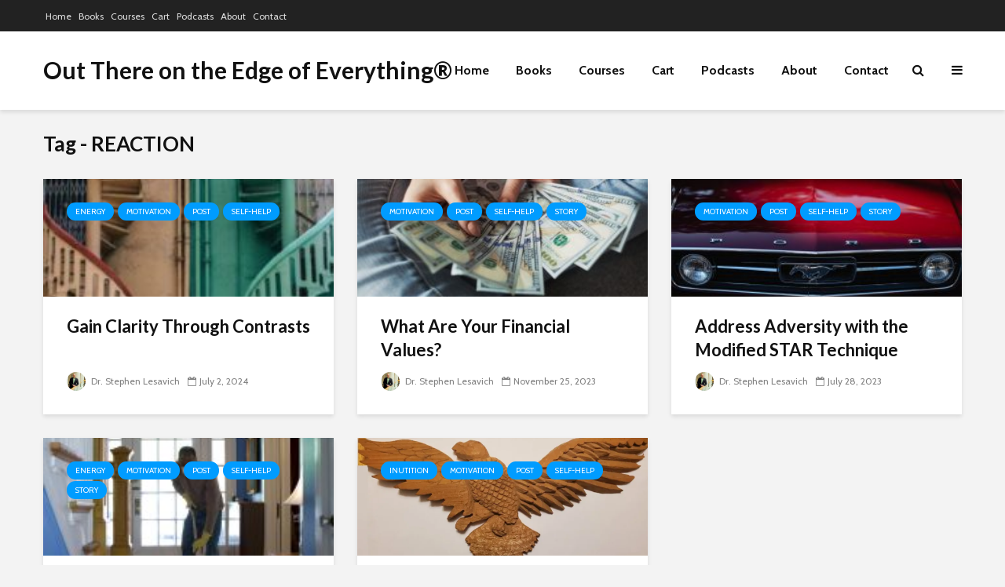

--- FILE ---
content_type: text/html; charset=UTF-8
request_url: https://cocoave-media.info/tag/reaction/
body_size: 17550
content:
<!DOCTYPE html>
<html lang="en-US" class="no-js">
<head>
	<meta charset="UTF-8">
	<meta name="viewport" content="width=device-width,initial-scale=1.0">
				    <!-- PVC Template -->
    <script type="text/template" id="pvc-stats-view-template">
    <i class="pvc-stats-icon medium" aria-hidden="true"><svg aria-hidden="true" focusable="false" data-prefix="far" data-icon="chart-bar" role="img" xmlns="http://www.w3.org/2000/svg" viewBox="0 0 512 512" class="svg-inline--fa fa-chart-bar fa-w-16 fa-2x"><path fill="currentColor" d="M396.8 352h22.4c6.4 0 12.8-6.4 12.8-12.8V108.8c0-6.4-6.4-12.8-12.8-12.8h-22.4c-6.4 0-12.8 6.4-12.8 12.8v230.4c0 6.4 6.4 12.8 12.8 12.8zm-192 0h22.4c6.4 0 12.8-6.4 12.8-12.8V140.8c0-6.4-6.4-12.8-12.8-12.8h-22.4c-6.4 0-12.8 6.4-12.8 12.8v198.4c0 6.4 6.4 12.8 12.8 12.8zm96 0h22.4c6.4 0 12.8-6.4 12.8-12.8V204.8c0-6.4-6.4-12.8-12.8-12.8h-22.4c-6.4 0-12.8 6.4-12.8 12.8v134.4c0 6.4 6.4 12.8 12.8 12.8zM496 400H48V80c0-8.84-7.16-16-16-16H16C7.16 64 0 71.16 0 80v336c0 17.67 14.33 32 32 32h464c8.84 0 16-7.16 16-16v-16c0-8.84-7.16-16-16-16zm-387.2-48h22.4c6.4 0 12.8-6.4 12.8-12.8v-70.4c0-6.4-6.4-12.8-12.8-12.8h-22.4c-6.4 0-12.8 6.4-12.8 12.8v70.4c0 6.4 6.4 12.8 12.8 12.8z" class=""></path></svg></i>
	 <%= total_view %> total views	<% if ( today_view > 0 ) { %>
		<span class="views_today">,  <%= today_view %> views today</span>
	<% } %>
	</span>
	</script>
		    <meta name='robots' content='index, follow, max-image-preview:large, max-snippet:-1, max-video-preview:-1' />

	<!-- This site is optimized with the Yoast SEO plugin v26.6 - https://yoast.com/wordpress/plugins/seo/ -->
	<title>REACTION Archives - Out There on the Edge of Everything®</title>
	<link rel="canonical" href="https://cocoave-media.info/tag/reaction/" />
	<link rel="next" href="https://cocoave-media.info/tag/reaction/page/2/" />
	<meta property="og:locale" content="en_US" />
	<meta property="og:type" content="article" />
	<meta property="og:title" content="REACTION Archives - Out There on the Edge of Everything®" />
	<meta property="og:url" content="https://cocoave-media.info/tag/reaction/" />
	<meta property="og:site_name" content="Out There on the Edge of Everything®" />
	<meta name="twitter:card" content="summary_large_image" />
	<script type="application/ld+json" class="yoast-schema-graph">{"@context":"https://schema.org","@graph":[{"@type":"CollectionPage","@id":"https://cocoave-media.info/tag/reaction/","url":"https://cocoave-media.info/tag/reaction/","name":"REACTION Archives - Out There on the Edge of Everything®","isPartOf":{"@id":"https://cocoave-media.info/#website"},"primaryImageOfPage":{"@id":"https://cocoave-media.info/tag/reaction/#primaryimage"},"image":{"@id":"https://cocoave-media.info/tag/reaction/#primaryimage"},"thumbnailUrl":"https://cocoave-media.info/wp-content/uploads/2022/05/contrasts.jpg","breadcrumb":{"@id":"https://cocoave-media.info/tag/reaction/#breadcrumb"},"inLanguage":"en-US"},{"@type":"ImageObject","inLanguage":"en-US","@id":"https://cocoave-media.info/tag/reaction/#primaryimage","url":"https://cocoave-media.info/wp-content/uploads/2022/05/contrasts.jpg","contentUrl":"https://cocoave-media.info/wp-content/uploads/2022/05/contrasts.jpg","width":450,"height":695},{"@type":"BreadcrumbList","@id":"https://cocoave-media.info/tag/reaction/#breadcrumb","itemListElement":[{"@type":"ListItem","position":1,"name":"Home","item":"https://cocoave-media.info/"},{"@type":"ListItem","position":2,"name":"REACTION"}]},{"@type":"WebSite","@id":"https://cocoave-media.info/#website","url":"https://cocoave-media.info/","name":"Out There on the Edge of Everything®","description":"Dr. Stephen Lesavich","potentialAction":[{"@type":"SearchAction","target":{"@type":"EntryPoint","urlTemplate":"https://cocoave-media.info/?s={search_term_string}"},"query-input":{"@type":"PropertyValueSpecification","valueRequired":true,"valueName":"search_term_string"}}],"inLanguage":"en-US"}]}</script>
	<!-- / Yoast SEO plugin. -->


<link rel='dns-prefetch' href='//www.googletagmanager.com' />
<link rel='dns-prefetch' href='//modules.promolayer.io' />
<link rel='dns-prefetch' href='//fonts.googleapis.com' />
<style id='wp-img-auto-sizes-contain-inline-css' type='text/css'>
img:is([sizes=auto i],[sizes^="auto," i]){contain-intrinsic-size:3000px 1500px}
/*# sourceURL=wp-img-auto-sizes-contain-inline-css */
</style>
<style id='wp-emoji-styles-inline-css' type='text/css'>

	img.wp-smiley, img.emoji {
		display: inline !important;
		border: none !important;
		box-shadow: none !important;
		height: 1em !important;
		width: 1em !important;
		margin: 0 0.07em !important;
		vertical-align: -0.1em !important;
		background: none !important;
		padding: 0 !important;
	}
/*# sourceURL=wp-emoji-styles-inline-css */
</style>
<link rel='stylesheet' id='wp-block-library-css' href='https://cocoave-media.info/wp-includes/css/dist/block-library/style.min.css?ver=6.9' type='text/css' media='all' />
<link rel='stylesheet' id='wc-blocks-style-css' href='https://cocoave-media.info/wp-content/plugins/woocommerce/assets/client/blocks/wc-blocks.css?ver=wc-10.4.3' type='text/css' media='all' />
<style id='global-styles-inline-css' type='text/css'>
:root{--wp--preset--aspect-ratio--square: 1;--wp--preset--aspect-ratio--4-3: 4/3;--wp--preset--aspect-ratio--3-4: 3/4;--wp--preset--aspect-ratio--3-2: 3/2;--wp--preset--aspect-ratio--2-3: 2/3;--wp--preset--aspect-ratio--16-9: 16/9;--wp--preset--aspect-ratio--9-16: 9/16;--wp--preset--color--black: #000000;--wp--preset--color--cyan-bluish-gray: #abb8c3;--wp--preset--color--white: #ffffff;--wp--preset--color--pale-pink: #f78da7;--wp--preset--color--vivid-red: #cf2e2e;--wp--preset--color--luminous-vivid-orange: #ff6900;--wp--preset--color--luminous-vivid-amber: #fcb900;--wp--preset--color--light-green-cyan: #7bdcb5;--wp--preset--color--vivid-green-cyan: #00d084;--wp--preset--color--pale-cyan-blue: #8ed1fc;--wp--preset--color--vivid-cyan-blue: #0693e3;--wp--preset--color--vivid-purple: #9b51e0;--wp--preset--color--gridlove-acc: #009cff;--wp--preset--color--gridlove-meta: #818181;--wp--preset--color--gridlove-txt: #5e5e5e;--wp--preset--color--gridlove-bg: #ffffff;--wp--preset--color--gridlove-highlight-acc: #b5e1ff;--wp--preset--color--gridlove-highlight-txt: #ffffff;--wp--preset--color--gridlove-highlight-bg: #083b5c;--wp--preset--gradient--vivid-cyan-blue-to-vivid-purple: linear-gradient(135deg,rgb(6,147,227) 0%,rgb(155,81,224) 100%);--wp--preset--gradient--light-green-cyan-to-vivid-green-cyan: linear-gradient(135deg,rgb(122,220,180) 0%,rgb(0,208,130) 100%);--wp--preset--gradient--luminous-vivid-amber-to-luminous-vivid-orange: linear-gradient(135deg,rgb(252,185,0) 0%,rgb(255,105,0) 100%);--wp--preset--gradient--luminous-vivid-orange-to-vivid-red: linear-gradient(135deg,rgb(255,105,0) 0%,rgb(207,46,46) 100%);--wp--preset--gradient--very-light-gray-to-cyan-bluish-gray: linear-gradient(135deg,rgb(238,238,238) 0%,rgb(169,184,195) 100%);--wp--preset--gradient--cool-to-warm-spectrum: linear-gradient(135deg,rgb(74,234,220) 0%,rgb(151,120,209) 20%,rgb(207,42,186) 40%,rgb(238,44,130) 60%,rgb(251,105,98) 80%,rgb(254,248,76) 100%);--wp--preset--gradient--blush-light-purple: linear-gradient(135deg,rgb(255,206,236) 0%,rgb(152,150,240) 100%);--wp--preset--gradient--blush-bordeaux: linear-gradient(135deg,rgb(254,205,165) 0%,rgb(254,45,45) 50%,rgb(107,0,62) 100%);--wp--preset--gradient--luminous-dusk: linear-gradient(135deg,rgb(255,203,112) 0%,rgb(199,81,192) 50%,rgb(65,88,208) 100%);--wp--preset--gradient--pale-ocean: linear-gradient(135deg,rgb(255,245,203) 0%,rgb(182,227,212) 50%,rgb(51,167,181) 100%);--wp--preset--gradient--electric-grass: linear-gradient(135deg,rgb(202,248,128) 0%,rgb(113,206,126) 100%);--wp--preset--gradient--midnight: linear-gradient(135deg,rgb(2,3,129) 0%,rgb(40,116,252) 100%);--wp--preset--font-size--small: 12.8px;--wp--preset--font-size--medium: 20px;--wp--preset--font-size--large: 20.8px;--wp--preset--font-size--x-large: 42px;--wp--preset--font-size--normal: 16px;--wp--preset--font-size--huge: 27.2px;--wp--preset--spacing--20: 0.44rem;--wp--preset--spacing--30: 0.67rem;--wp--preset--spacing--40: 1rem;--wp--preset--spacing--50: 1.5rem;--wp--preset--spacing--60: 2.25rem;--wp--preset--spacing--70: 3.38rem;--wp--preset--spacing--80: 5.06rem;--wp--preset--shadow--natural: 6px 6px 9px rgba(0, 0, 0, 0.2);--wp--preset--shadow--deep: 12px 12px 50px rgba(0, 0, 0, 0.4);--wp--preset--shadow--sharp: 6px 6px 0px rgba(0, 0, 0, 0.2);--wp--preset--shadow--outlined: 6px 6px 0px -3px rgb(255, 255, 255), 6px 6px rgb(0, 0, 0);--wp--preset--shadow--crisp: 6px 6px 0px rgb(0, 0, 0);}:where(.is-layout-flex){gap: 0.5em;}:where(.is-layout-grid){gap: 0.5em;}body .is-layout-flex{display: flex;}.is-layout-flex{flex-wrap: wrap;align-items: center;}.is-layout-flex > :is(*, div){margin: 0;}body .is-layout-grid{display: grid;}.is-layout-grid > :is(*, div){margin: 0;}:where(.wp-block-columns.is-layout-flex){gap: 2em;}:where(.wp-block-columns.is-layout-grid){gap: 2em;}:where(.wp-block-post-template.is-layout-flex){gap: 1.25em;}:where(.wp-block-post-template.is-layout-grid){gap: 1.25em;}.has-black-color{color: var(--wp--preset--color--black) !important;}.has-cyan-bluish-gray-color{color: var(--wp--preset--color--cyan-bluish-gray) !important;}.has-white-color{color: var(--wp--preset--color--white) !important;}.has-pale-pink-color{color: var(--wp--preset--color--pale-pink) !important;}.has-vivid-red-color{color: var(--wp--preset--color--vivid-red) !important;}.has-luminous-vivid-orange-color{color: var(--wp--preset--color--luminous-vivid-orange) !important;}.has-luminous-vivid-amber-color{color: var(--wp--preset--color--luminous-vivid-amber) !important;}.has-light-green-cyan-color{color: var(--wp--preset--color--light-green-cyan) !important;}.has-vivid-green-cyan-color{color: var(--wp--preset--color--vivid-green-cyan) !important;}.has-pale-cyan-blue-color{color: var(--wp--preset--color--pale-cyan-blue) !important;}.has-vivid-cyan-blue-color{color: var(--wp--preset--color--vivid-cyan-blue) !important;}.has-vivid-purple-color{color: var(--wp--preset--color--vivid-purple) !important;}.has-black-background-color{background-color: var(--wp--preset--color--black) !important;}.has-cyan-bluish-gray-background-color{background-color: var(--wp--preset--color--cyan-bluish-gray) !important;}.has-white-background-color{background-color: var(--wp--preset--color--white) !important;}.has-pale-pink-background-color{background-color: var(--wp--preset--color--pale-pink) !important;}.has-vivid-red-background-color{background-color: var(--wp--preset--color--vivid-red) !important;}.has-luminous-vivid-orange-background-color{background-color: var(--wp--preset--color--luminous-vivid-orange) !important;}.has-luminous-vivid-amber-background-color{background-color: var(--wp--preset--color--luminous-vivid-amber) !important;}.has-light-green-cyan-background-color{background-color: var(--wp--preset--color--light-green-cyan) !important;}.has-vivid-green-cyan-background-color{background-color: var(--wp--preset--color--vivid-green-cyan) !important;}.has-pale-cyan-blue-background-color{background-color: var(--wp--preset--color--pale-cyan-blue) !important;}.has-vivid-cyan-blue-background-color{background-color: var(--wp--preset--color--vivid-cyan-blue) !important;}.has-vivid-purple-background-color{background-color: var(--wp--preset--color--vivid-purple) !important;}.has-black-border-color{border-color: var(--wp--preset--color--black) !important;}.has-cyan-bluish-gray-border-color{border-color: var(--wp--preset--color--cyan-bluish-gray) !important;}.has-white-border-color{border-color: var(--wp--preset--color--white) !important;}.has-pale-pink-border-color{border-color: var(--wp--preset--color--pale-pink) !important;}.has-vivid-red-border-color{border-color: var(--wp--preset--color--vivid-red) !important;}.has-luminous-vivid-orange-border-color{border-color: var(--wp--preset--color--luminous-vivid-orange) !important;}.has-luminous-vivid-amber-border-color{border-color: var(--wp--preset--color--luminous-vivid-amber) !important;}.has-light-green-cyan-border-color{border-color: var(--wp--preset--color--light-green-cyan) !important;}.has-vivid-green-cyan-border-color{border-color: var(--wp--preset--color--vivid-green-cyan) !important;}.has-pale-cyan-blue-border-color{border-color: var(--wp--preset--color--pale-cyan-blue) !important;}.has-vivid-cyan-blue-border-color{border-color: var(--wp--preset--color--vivid-cyan-blue) !important;}.has-vivid-purple-border-color{border-color: var(--wp--preset--color--vivid-purple) !important;}.has-vivid-cyan-blue-to-vivid-purple-gradient-background{background: var(--wp--preset--gradient--vivid-cyan-blue-to-vivid-purple) !important;}.has-light-green-cyan-to-vivid-green-cyan-gradient-background{background: var(--wp--preset--gradient--light-green-cyan-to-vivid-green-cyan) !important;}.has-luminous-vivid-amber-to-luminous-vivid-orange-gradient-background{background: var(--wp--preset--gradient--luminous-vivid-amber-to-luminous-vivid-orange) !important;}.has-luminous-vivid-orange-to-vivid-red-gradient-background{background: var(--wp--preset--gradient--luminous-vivid-orange-to-vivid-red) !important;}.has-very-light-gray-to-cyan-bluish-gray-gradient-background{background: var(--wp--preset--gradient--very-light-gray-to-cyan-bluish-gray) !important;}.has-cool-to-warm-spectrum-gradient-background{background: var(--wp--preset--gradient--cool-to-warm-spectrum) !important;}.has-blush-light-purple-gradient-background{background: var(--wp--preset--gradient--blush-light-purple) !important;}.has-blush-bordeaux-gradient-background{background: var(--wp--preset--gradient--blush-bordeaux) !important;}.has-luminous-dusk-gradient-background{background: var(--wp--preset--gradient--luminous-dusk) !important;}.has-pale-ocean-gradient-background{background: var(--wp--preset--gradient--pale-ocean) !important;}.has-electric-grass-gradient-background{background: var(--wp--preset--gradient--electric-grass) !important;}.has-midnight-gradient-background{background: var(--wp--preset--gradient--midnight) !important;}.has-small-font-size{font-size: var(--wp--preset--font-size--small) !important;}.has-medium-font-size{font-size: var(--wp--preset--font-size--medium) !important;}.has-large-font-size{font-size: var(--wp--preset--font-size--large) !important;}.has-x-large-font-size{font-size: var(--wp--preset--font-size--x-large) !important;}
/*# sourceURL=global-styles-inline-css */
</style>

<style id='classic-theme-styles-inline-css' type='text/css'>
/*! This file is auto-generated */
.wp-block-button__link{color:#fff;background-color:#32373c;border-radius:9999px;box-shadow:none;text-decoration:none;padding:calc(.667em + 2px) calc(1.333em + 2px);font-size:1.125em}.wp-block-file__button{background:#32373c;color:#fff;text-decoration:none}
/*# sourceURL=/wp-includes/css/classic-themes.min.css */
</style>
<link rel='stylesheet' id='wp-components-css' href='https://cocoave-media.info/wp-includes/css/dist/components/style.min.css?ver=6.9' type='text/css' media='all' />
<link rel='stylesheet' id='wp-preferences-css' href='https://cocoave-media.info/wp-includes/css/dist/preferences/style.min.css?ver=6.9' type='text/css' media='all' />
<link rel='stylesheet' id='wp-block-editor-css' href='https://cocoave-media.info/wp-includes/css/dist/block-editor/style.min.css?ver=6.9' type='text/css' media='all' />
<link rel='stylesheet' id='popup-maker-block-library-style-css' href='https://cocoave-media.info/wp-content/plugins/popup-maker/dist/packages/block-library-style.css?ver=dbea705cfafe089d65f1' type='text/css' media='all' />
<link rel='stylesheet' id='titan-adminbar-styles-css' href='https://cocoave-media.info/wp-content/plugins/anti-spam/assets/css/admin-bar.css?ver=7.3.5' type='text/css' media='all' />
<link rel='stylesheet' id='tnado_hidefi_styles-css' href='https://cocoave-media.info/wp-content/plugins/hide-featured-image-on-all-single-pagepost//tnado-styles.css?ver=6.9' type='text/css' media='all' />
<link rel='stylesheet' id='mks_shortcodes_simple_line_icons-css' href='https://cocoave-media.info/wp-content/plugins/meks-flexible-shortcodes/css/simple-line/simple-line-icons.css?ver=1.3.8' type='text/css' media='screen' />
<link rel='stylesheet' id='mks_shortcodes_css-css' href='https://cocoave-media.info/wp-content/plugins/meks-flexible-shortcodes/css/style.css?ver=1.3.8' type='text/css' media='screen' />
<link rel='stylesheet' id='a3-pvc-style-css' href='https://cocoave-media.info/wp-content/plugins/page-views-count/assets/css/style.min.css?ver=2.8.7' type='text/css' media='all' />
<link rel='stylesheet' id='woocommerce-layout-css' href='https://cocoave-media.info/wp-content/plugins/woocommerce/assets/css/woocommerce-layout.css?ver=10.4.3' type='text/css' media='all' />
<link rel='stylesheet' id='woocommerce-smallscreen-css' href='https://cocoave-media.info/wp-content/plugins/woocommerce/assets/css/woocommerce-smallscreen.css?ver=10.4.3' type='text/css' media='only screen and (max-width: 768px)' />
<link rel='stylesheet' id='woocommerce-general-css' href='https://cocoave-media.info/wp-content/plugins/woocommerce/assets/css/woocommerce.css?ver=10.4.3' type='text/css' media='all' />
<style id='woocommerce-inline-inline-css' type='text/css'>
.woocommerce form .form-row .required { visibility: visible; }
/*# sourceURL=woocommerce-inline-inline-css */
</style>
<link rel='stylesheet' id='rss-retriever-css' href='https://cocoave-media.info/wp-content/plugins/wp-rss-retriever/inc/css/rss-retriever.css?ver=1.6.10' type='text/css' media='all' />
<link rel='stylesheet' id='gridlove-fonts-css' href='https://fonts.googleapis.com/css?family=Cabin%3A400%2C700%7CLato%3A400%2C700&#038;subset=latin&#038;ver=2.1.2' type='text/css' media='all' />
<link rel='stylesheet' id='gridlove-main-css' href='https://cocoave-media.info/wp-content/themes/gridlove/assets/css/min.css?ver=2.1.2' type='text/css' media='all' />
<style id='gridlove-main-inline-css' type='text/css'>
body{font-size: 16px;}h1, .h1 {font-size: 40px;}h2, .h2,.col-lg-12 .gridlove-post-b .h3 {font-size: 26px;}h3, .h3 {font-size: 22px;}h4, .h4 {font-size: 20px;}h5, .h5 {font-size: 18px;}h6, .h6 {font-size: 16px;}.widget, .gridlove-header-responsive .sub-menu, .gridlove-site-header .sub-menu{font-size: 14px;}.gridlove-main-navigation {font-size: 16px;}.gridlove-post {font-size: 16px;}body{background-color: #f3f3f3;color: #5e5e5e;font-family: 'Cabin';font-weight: 400;}h1, h2, h3, h4, h5, h6,.h1, .h2, .h3, .h4, .h5, .h6,blockquote,thead td,.comment-author b,q:before,#bbpress-forums .bbp-forum-title, #bbpress-forums .bbp-topic-permalink{color: #111111;font-family: 'Lato';font-weight: 700;}.gridlove-main-nav a,.gridlove-posts-widget a{font-family: 'Cabin';font-weight: 700;}.gridlove-header-top{background-color: #222222;color: #dddddd;}.gridlove-header-top a{color: #dddddd;}.gridlove-header-top a:hover{color: #ffffff;}.gridlove-header-wrapper,.gridlove-header-middle .sub-menu,.gridlove-header-responsive,.gridlove-header-responsive .sub-menu{background-color:#ffffff; }.gridlove-header-middle,.gridlove-header-middle a,.gridlove-header-responsive,.gridlove-header-responsive a{color: #111111;}.gridlove-header-middle a:hover,.gridlove-header-middle .gridlove-sidebar-action:hover,.gridlove-header-middle .gridlove-actions-button > span:hover,.gridlove-header-middle .current_page_item > a,.gridlove-header-middle .current_page_ancestor > a,.gridlove-header-middle .current-menu-item > a,.gridlove-header-middle .current-menu-ancestor > a,.gridlove-header-middle .gridlove-category-menu article:hover a,.gridlove-header-responsive a:hover{color: #009cff;}.gridlove-header-middle .active>span,.gridlove-header-middle .gridlove-main-nav>li.menu-item-has-children:hover>a,.gridlove-header-middle .gridlove-social-icons:hover>span,.gridlove-header-responsive .active>span{background-color: rgba(17,17,17,0.05)}.gridlove-header-middle .gridlove-button-search{background-color: #009cff;}.gridlove-header-middle .gridlove-search-form input{border-color: rgba(17,17,17,0.1)}.gridlove-header-middle .sub-menu,.gridlove-header-responsive .sub-menu{border-top: 1px solid rgba(17,17,17,0.05)}.gridlove-header-middle{height: 100px;}.gridlove-logo{max-height: 100px;}.gridlove-branding-bg{background:#f0233b;}.gridlove-header-responsive .gridlove-actions-button:hover >span{color:#009cff;}.gridlove-sidebar-action .gridlove-bars:before,.gridlove-sidebar-action .gridlove-bars:after{background:#111111;}.gridlove-sidebar-action:hover .gridlove-bars:before,.gridlove-sidebar-action:hover .gridlove-bars:after{background:#009cff;}.gridlove-sidebar-action .gridlove-bars{border-color: #111111;}.gridlove-sidebar-action:hover .gridlove-bars{border-color:#009cff;}.gridlove-header-bottom .sub-menu{ background-color:#ffffff;}.gridlove-header-bottom .sub-menu a{color:#111111;}.gridlove-header-bottom .sub-menu a:hover,.gridlove-header-bottom .gridlove-category-menu article:hover a{color:#009cff;}.gridlove-header-bottom{background-color:#f2f2f2;}.gridlove-header-bottom,.gridlove-header-bottom a{color: #111111;}.gridlove-header-bottom a:hover,.gridlove-header-bottom .gridlove-sidebar-action:hover,.gridlove-header-bottom .gridlove-actions-button > span:hover,.gridlove-header-bottom .current_page_item > a,.gridlove-header-bottom .current_page_ancestor > a,.gridlove-header-bottom .current-menu-item > a,.gridlove-header-bottom .current-menu-ancestor > a {color: #009cff;}.gridlove-header-bottom .active>span,.gridlove-header-bottom .gridlove-main-nav>li.menu-item-has-children:hover>a,.gridlove-header-bottom .gridlove-social-icons:hover>span{background-color: rgba(17,17,17,0.05)}.gridlove-header-bottom .gridlove-search-form input{border-color: rgba(17,17,17,0.1)}.gridlove-header-bottom,.gridlove-header-bottom .sub-menu{border-top: 1px solid rgba(17,17,17,0.07)}.gridlove-header-bottom .gridlove-button-search{background-color: #009cff;}.gridlove-header-sticky,.gridlove-header-sticky .sub-menu{background-color:#ffffff; }.gridlove-header-sticky,.gridlove-header-sticky a{color: #111111;}.gridlove-header-sticky a:hover,.gridlove-header-sticky .gridlove-sidebar-action:hover,.gridlove-header-sticky .gridlove-actions-button > span:hover,.gridlove-header-sticky .current_page_item > a,.gridlove-header-sticky .current_page_ancestor > a,.gridlove-header-sticky .current-menu-item > a,.gridlove-header-sticky .current-menu-ancestor > a,.gridlove-header-sticky .gridlove-category-menu article:hover a{color: #009cff;}.gridlove-header-sticky .active>span,.gridlove-header-sticky .gridlove-main-nav>li.menu-item-has-children:hover>a,.gridlove-header-sticky .gridlove-social-icons:hover>span{background-color: rgba(17,17,17,0.05)}.gridlove-header-sticky .gridlove-search-form input{border-color: rgba(17,17,17,0.1)}.gridlove-header-sticky .sub-menu{border-top: 1px solid rgba(17,17,17,0.05)}.gridlove-header-sticky .gridlove-button-search{background-color: #009cff;}.gridlove-cover-area,.gridlove-cover{height:500px; }.gridlove-cover-area .gridlove-cover-bg img{width:1500px; }.gridlove-box,#disqus_thread{background: #ffffff;}a{color: #5e5e5e;}.entry-title a{ color: #111111;}a:hover,.comment-reply-link,#cancel-comment-reply-link,.gridlove-box .entry-title a:hover,.gridlove-posts-widget article:hover a{color: #009cff;}.entry-content p a,.widget_text a,.entry-content ul a,.entry-content ol a,.gridlove-text-module-content p a{color: #009cff; border-color: rgba(0,156,255,0.8);}.entry-content p a:hover,.widget_text a:hover,.entry-content ul a:hover,.entry-content ol a:hover,.gridlove-text-module-content p a:hover{border-bottom: 1px solid transparent;}.comment-reply-link:hover,.gallery .gallery-item a:after, .wp-block-gallery .blocks-gallery-item a:after,.wp-block-gallery figure a:after,.entry-content a.gridlove-popup-img {color: #5e5e5e; }.gridlove-post-b .box-col-b:only-child .entry-title a,.gridlove-post-d .entry-overlay:only-child .entry-title a{color: #111111;}.gridlove-post-b .box-col-b:only-child .entry-title a:hover,.gridlove-post-d .entry-overlay:only-child .entry-title a:hover,.gridlove-content .entry-header .gridlove-breadcrumbs a,.gridlove-content .entry-header .gridlove-breadcrumbs a:hover,.module-header .gridlove-breadcrumbs a,.module-header .gridlove-breadcrumbs a:hover { color: #009cff; }.gridlove-post-b .box-col-b:only-child .meta-item,.gridlove-post-b .box-col-b:only-child .entry-meta a,.gridlove-post-b .box-col-b:only-child .entry-meta span,.gridlove-post-d .entry-overlay:only-child .meta-item,.gridlove-post-d .entry-overlay:only-child .entry-meta a,.gridlove-post-d .entry-overlay:only-child .entry-meta span {color: #818181;}.entry-meta .meta-item, .entry-meta a, .entry-meta span,.comment-metadata a{color: #818181;}blockquote{color: rgba(17,17,17,0.8);}blockquote:before{color: rgba(17,17,17,0.15);}.entry-meta a:hover{color: #111111;}.widget_tag_cloud a,.entry-tags a,.entry-content .wp-block-tag-cloud a{ background: rgba(94,94,94,0.1); color: #5e5e5e; }.submit,.gridlove-button,.mks_autor_link_wrap a,.mks_read_more a,input[type="submit"],button[type="submit"],.gridlove-cat, .gridlove-pill,.gridlove-button-search,body div.wpforms-container-full .wpforms-form input[type=submit], body div.wpforms-container-full .wpforms-form button[type=submit], body div.wpforms-container-full .wpforms-form .wpforms-page-button,.add_to_cart_button{color:#FFF;background-color: #009cff;}body div.wpforms-container-full .wpforms-form input[type=submit]:hover, body div.wpforms-container-full .wpforms-form input[type=submit]:focus, body div.wpforms-container-full .wpforms-form input[type=submit]:active, body div.wpforms-container-full .wpforms-form button[type=submit]:hover, body div.wpforms-container-full .wpforms-form button[type=submit]:focus, body div.wpforms-container-full .wpforms-form button[type=submit]:active, body div.wpforms-container-full .wpforms-form .wpforms-page-button:hover, body div.wpforms-container-full .wpforms-form .wpforms-page-button:active, body div.wpforms-container-full .wpforms-form .wpforms-page-button:focus {color:#FFF;background-color: #009cff;}.wp-block-button__link{background-color: #009cff; }.gridlove-button:hover,.add_to_cart_button:hover{color:#FFF;}.gridlove-share a:hover{background:rgba(17, 17, 17, .8);color:#FFF;}.gridlove-pill:hover,.gridlove-author-links a:hover,.entry-category a:hover{background: #111;color: #FFF;}.gridlove-cover-content .entry-category a:hover,.entry-overlay .entry-category a:hover,.gridlove-highlight .entry-category a:hover,.gridlove-box.gridlove-post-d .entry-overlay .entry-category a:hover,.gridlove-post-a .entry-category a:hover,.gridlove-highlight .gridlove-format-icon{background: #FFF;color: #111;}.gridlove-author, .gridlove-prev-next-nav,.comment .comment-respond{border-color: rgba(94,94,94,0.1);}.gridlove-load-more a,.gridlove-pagination .gridlove-next a,.gridlove-pagination .gridlove-prev a,.gridlove-pagination .next,.gridlove-pagination .prev,.gridlove-infinite-scroll a,.double-bounce1, .double-bounce2,.gridlove-link-pages > span,.module-actions ul.page-numbers span.page-numbers{color:#FFF;background-color: #009cff;}.gridlove-pagination .current{background-color:rgba(94,94,94,0.1);}.gridlove-highlight{background: #083b5c;}.gridlove-highlight,.gridlove-highlight h4,.gridlove-highlight a{color: #ffffff;}.gridlove-highlight .entry-meta .meta-item, .gridlove-highlight .entry-meta a, .gridlove-highlight .entry-meta span,.gridlove-highlight p{color: rgba(255,255,255,0.8);}.gridlove-highlight .gridlove-author-links .fa-link,.gridlove-highlight .gridlove_category_widget .gridlove-full-color li a:after{background: #b5e1ff;}.gridlove-highlight .entry-meta a:hover{color: #ffffff;}.gridlove-highlight.gridlove-post-d .entry-image a:after{background-color: rgba(8,59,92,0.7);}.gridlove-highlight.gridlove-post-d:hover .entry-image a:after{background-color: rgba(8,59,92,0.9);}.gridlove-highlight.gridlove-post-a .entry-image:hover>a:after, .gridlove-highlight.gridlove-post-b .entry-image:hover a:after{background-color: rgba(8,59,92,0.2);}.gridlove-highlight .gridlove-slider-controls > div{background-color: rgba(255,255,255,0.1);color: #ffffff; }.gridlove-highlight .gridlove-slider-controls > div:hover{background-color: rgba(255,255,255,0.3);color: #ffffff; }.gridlove-highlight.gridlove-box .entry-title a:hover{color: #b5e1ff;}.gridlove-highlight.widget_meta a, .gridlove-highlight.widget_recent_entries li, .gridlove-highlight.widget_recent_comments li, .gridlove-highlight.widget_nav_menu a, .gridlove-highlight.widget_archive li, .gridlove-highlight.widget_pages a{border-color: rgba(255,255,255,0.1);}.gridlove-cover-content .entry-meta .meta-item, .gridlove-cover-content .entry-meta a, .gridlove-cover-content .entry-meta span,.gridlove-cover-area .gridlove-breadcrumbs,.gridlove-cover-area .gridlove-breadcrumbs a,.gridlove-cover-area .gridlove-breadcrumbs .breadcrumb_last,body .gridlove-content .entry-overlay .gridlove-breadcrumbs {color: rgba(255, 255, 255, .8);}.gridlove-cover-content .entry-meta a:hover,.gridlove-cover-area .gridlove-breadcrumbs a:hover {color: rgba(255, 255, 255, 1);}.module-title h2,.module-title .h2{ color: #111111; }.gridlove-action-link,.gridlove-slider-controls > div,.module-actions ul.page-numbers .next.page-numbers,.module-actions ul.page-numbers .prev.page-numbers{background: rgba(17,17,17,0.1); color: #111111; }.gridlove-slider-controls > div:hover,.gridlove-action-link:hover,.module-actions ul.page-numbers .next.page-numbers:hover,.module-actions ul.page-numbers .prev.page-numbers:hover{color: #111111;background: rgba(17,17,17,0.3); }.gridlove-pn-ico,.gridlove-author-links .fa-link{background: rgba(94,94,94,0.1); color: #5e5e5e;}.gridlove-prev-next-nav a:hover .gridlove-pn-ico{background: rgba(0,156,255,1); color: #ffffff;}.widget_meta a,.widget_recent_entries li,.widget_recent_comments li,.widget_nav_menu a,.widget_archive li,.widget_pages a,.widget_categories li,.gridlove_category_widget .gridlove-count-color li,.widget_categories .children li,.widget_archiv .children li{border-color: rgba(94,94,94,0.1);}.widget_recent_entries a:hover,.menu-item-has-children.active > span,.menu-item-has-children.active > a,.gridlove-nav-widget-acordion:hover,.widget_recent_comments .recentcomments a.url:hover{color: #009cff;}.widget_recent_comments .url,.post-date,.widget_recent_comments .recentcomments,.gridlove-nav-widget-acordion,.widget_archive li,.rss-date,.widget_categories li,.widget_archive li{color:#818181;}.widget_pages .children,.widget_nav_menu .sub-menu{background:#009cff;color:#FFF;}.widget_pages .children a,.widget_nav_menu .sub-menu a,.widget_nav_menu .sub-menu span,.widget_pages .children span{color:#FFF;}.widget_tag_cloud a:hover,.entry-tags a:hover,.entry-content .wp-block-tag-cloud a:hover{background: #009cff;color:#FFF;}.gridlove-footer{background: #111111;color: #ffffff;}.gridlove-footer .widget-title{color: #ffffff;}.gridlove-footer a{color: rgba(255,255,255,0.8);}.gridlove-footer a:hover{color: #ffffff;}.gridlove-footer .widget_recent_comments .url, .gridlove-footer .post-date, .gridlove-footer .widget_recent_comments .recentcomments, .gridlove-footer .gridlove-nav-widget-acordion, .gridlove-footer .widget_archive li, .gridlove-footer .rss-date{color: rgba(255,255,255,0.8); }.gridlove-footer .widget_meta a, .gridlove-footer .widget_recent_entries li, .gridlove-footer .widget_recent_comments li, .gridlove-footer .widget_nav_menu a, .gridlove-footer .widget_archive li, .gridlove-footer .widget_pages a,.gridlove-footer table,.gridlove-footer td,.gridlove-footer th,.gridlove-footer .widget_calendar table,.gridlove-footer .widget.widget_categories select,.gridlove-footer .widget_calendar table tfoot tr td{border-color: rgba(255,255,255,0.2);}table,thead,td,th,.widget_calendar table{ border-color: rgba(94,94,94,0.1);}input[type="text"], input[type="email"],input[type="search"], input[type="url"], input[type="tel"], input[type="number"], input[type="date"], input[type="password"], select, textarea{border-color: rgba(94,94,94,0.2);}.gridlove-site-content div.mejs-container .mejs-controls {background-color: rgba(94,94,94,0.1);}body .gridlove-site-content .mejs-controls .mejs-time-rail .mejs-time-current{background: #009cff;}body .gridlove-site-content .mejs-video.mejs-container .mejs-controls{background-color: rgba(255,255,255,0.9);}.wp-block-cover .wp-block-cover-image-text, .wp-block-cover .wp-block-cover-text, .wp-block-cover h2, .wp-block-cover-image .wp-block-cover-image-text, .wp-block-cover-image .wp-block-cover-text, .wp-block-cover-image h2{font-family: 'Lato';font-weight: 700; }.wp-block-cover-image .wp-block-cover-image-text, .wp-block-cover-image h2{font-size: 26px;}.gridlove-header-middle .gridlove-cart-count,.gridlove-header-responsive .gridlove-cart-count{background-color: #009cff; color: #ffffff;}.gridlove-header-bottom .gridlove-cart-count {background-color: #009cff; color: #f2f2f2;}.gridlove-header-sticky .gridlove-cart-count {background-color: #009cff; color: #ffffff;}.woocommerce ul.products li.product .button,.woocommerce ul.products li.product .added_to_cart,body.woocommerce .button,body.woocommerce-page .button,.woocommerce .widget_shopping_cart_content .buttons .button,.woocommerce div.product div.summary .single_add_to_cart_button,.woocommerce #respond input#submit:hover, .woocommerce a.button:hover, .woocommerce button.button:hover, .woocommerce input.button:hover,.woocommerce-cart .wc-proceed-to-checkout a.checkout-button,.woocommerce-cart .wc-proceed-to-checkout a.checkout-button:hover,.woocommerce-page #payment #place_order,.woocommerce #review_form #respond .form-submit input,.woocommerce .widget_price_filter .ui-slider .ui-slider-range,.woocommerce .widget_price_filter .ui-slider .ui-slider-handle{color:#FFF;background-color: #009cff;}.woocommerce div.product .woocommerce-tabs ul.tabs li.active a{border-bottom: 3px solid #009cff;}.product-categories li,.product-categories .children li {color:#818181;}.product-categories .children li {border-top: 1px solid rgba(94,94,94,0.1); }.product-categories li{ border-bottom: 1px solid rgba(94,94,94,0.1); }.widget_display_replies li, .widget_display_topics li{ color:#818181; }.has-small-font-size{ font-size: 12px;}.has-large-font-size{ font-size: 20px;}.has-huge-font-size{ font-size: 25px;}@media(min-width: 1024px){.has-small-font-size{ font-size: 12px;}.has-normal-font-size{ font-size: 16px;}.has-large-font-size{ font-size: 20px;}.has-huge-font-size{ font-size: 27px;}}.has-gridlove-acc-background-color{ background-color: #009cff;}.has-gridlove-acc-color{ color: #009cff;}.has-gridlove-meta-background-color{ background-color: #818181;}.has-gridlove-meta-color{ color: #818181;}.has-gridlove-txt-background-color{ background-color: #5e5e5e;}.has-gridlove-txt-color{ color: #5e5e5e;}.has-gridlove-bg-background-color{ background-color: #ffffff;}.has-gridlove-bg-color{ color: #ffffff;}.has-gridlove-highlight-acc-background-color{ background-color: #b5e1ff;}.has-gridlove-highlight-acc-color{ color: #b5e1ff;}.has-gridlove-highlight-txt-background-color{ background-color: #ffffff;}.has-gridlove-highlight-txt-color{ color: #ffffff;}.has-gridlove-highlight-bg-background-color{ background-color: #083b5c;}.has-gridlove-highlight-bg-color{ color: #083b5c;}.gridlove-cats .gridlove-cat .entry-overlay-wrapper .entry-image:after, .gridlove-cat.gridlove-post-d .entry-image a:after { background-color: rgba(0,156,255,0.7); }.gridlove-cat.gridlove-post-d:hover .entry-image a:after { background-color: rgba(0,156,255,0.9); }
/*# sourceURL=gridlove-main-inline-css */
</style>
<link rel='stylesheet' id='gridlove-woocommerce-css' href='https://cocoave-media.info/wp-content/themes/gridlove/assets/css/gridlove-woocommerce.css?ver=2.1.2' type='text/css' media='all' />
<link rel='stylesheet' id='font-awesome-css' href='https://cocoave-media.info/wp-content/plugins/unyson/framework/static/libs/font-awesome/css/font-awesome.min.css?ver=2.7.31' type='text/css' media='all' />
<link rel='stylesheet' id='meks-ads-widget-css' href='https://cocoave-media.info/wp-content/plugins/meks-easy-ads-widget/css/style.css?ver=2.0.9' type='text/css' media='all' />
<link rel='stylesheet' id='meks_instagram-widget-styles-css' href='https://cocoave-media.info/wp-content/plugins/meks-easy-instagram-widget/css/widget.css?ver=6.9' type='text/css' media='all' />
<link rel='stylesheet' id='meks-flickr-widget-css' href='https://cocoave-media.info/wp-content/plugins/meks-simple-flickr-widget/css/style.css?ver=1.3' type='text/css' media='all' />
<link rel='stylesheet' id='meks-author-widget-css' href='https://cocoave-media.info/wp-content/plugins/meks-smart-author-widget/css/style.css?ver=1.1.5' type='text/css' media='all' />
<link rel='stylesheet' id='meks-social-widget-css' href='https://cocoave-media.info/wp-content/plugins/meks-smart-social-widget/css/style.css?ver=1.6.5' type='text/css' media='all' />
<link rel='stylesheet' id='meks-themeforest-widget-css' href='https://cocoave-media.info/wp-content/plugins/meks-themeforest-smart-widget/css/style.css?ver=1.6' type='text/css' media='all' />
<link rel='stylesheet' id='flick-css' href='https://cocoave-media.info/wp-content/plugins/mailchimp/assets/css/flick/flick.css?ver=2.0.0' type='text/css' media='all' />
<link rel='stylesheet' id='mailchimp_sf_main_css-css' href='https://cocoave-media.info/wp-content/plugins/mailchimp/assets/css/frontend.css?ver=2.0.0' type='text/css' media='all' />
<link rel='stylesheet' id='meks_ess-main-css' href='https://cocoave-media.info/wp-content/plugins/meks-easy-social-share/assets/css/main.css?ver=1.3' type='text/css' media='all' />
<style id='meks_ess-main-inline-css' type='text/css'>

                body .meks_ess a {
                    background: #000000 !important;
                }
                body .meks_ess.transparent a::before, body .meks_ess.transparent a span, body .meks_ess.outline a span {
                    color: #000000 !important;
                }
                body .meks_ess.outline a::before {
                    color: #000000 !important;
                }
                body .meks_ess.outline a {
                    border-color: #000000 !important;
                }
                body .meks_ess.outline a:hover {
                    border-color: #000000 !important;
                }
            
/*# sourceURL=meks_ess-main-inline-css */
</style>
<link rel='stylesheet' id='a3pvc-css' href='//cocoave-media.info/wp-content/uploads/sass/pvc.min.css?ver=1671723472' type='text/css' media='all' />
<link rel='stylesheet' id='wp-my-instagram-css' href='https://cocoave-media.info/wp-content/plugins/wp-my-instagram/css/style.css?ver=1.0' type='text/css' media='all' />
<style id='kadence-blocks-global-variables-inline-css' type='text/css'>
:root {--global-kb-font-size-sm:clamp(0.8rem, 0.73rem + 0.217vw, 0.9rem);--global-kb-font-size-md:clamp(1.1rem, 0.995rem + 0.326vw, 1.25rem);--global-kb-font-size-lg:clamp(1.75rem, 1.576rem + 0.543vw, 2rem);--global-kb-font-size-xl:clamp(2.25rem, 1.728rem + 1.63vw, 3rem);--global-kb-font-size-xxl:clamp(2.5rem, 1.456rem + 3.26vw, 4rem);--global-kb-font-size-xxxl:clamp(2.75rem, 0.489rem + 7.065vw, 6rem);}:root {--global-palette1: #3182CE;--global-palette2: #2B6CB0;--global-palette3: #1A202C;--global-palette4: #2D3748;--global-palette5: #4A5568;--global-palette6: #718096;--global-palette7: #EDF2F7;--global-palette8: #F7FAFC;--global-palette9: #ffffff;}
/*# sourceURL=kadence-blocks-global-variables-inline-css */
</style>
<script type="text/javascript" id="woocommerce-google-analytics-integration-gtag-js-after">
/* <![CDATA[ */
/* Google Analytics for WooCommerce (gtag.js) */
					window.dataLayer = window.dataLayer || [];
					function gtag(){dataLayer.push(arguments);}
					// Set up default consent state.
					for ( const mode of [{"analytics_storage":"denied","ad_storage":"denied","ad_user_data":"denied","ad_personalization":"denied","region":["AT","BE","BG","HR","CY","CZ","DK","EE","FI","FR","DE","GR","HU","IS","IE","IT","LV","LI","LT","LU","MT","NL","NO","PL","PT","RO","SK","SI","ES","SE","GB","CH"]}] || [] ) {
						gtag( "consent", "default", { "wait_for_update": 500, ...mode } );
					}
					gtag("js", new Date());
					gtag("set", "developer_id.dOGY3NW", true);
					gtag("config", "UA-228189794-1", {"track_404":true,"allow_google_signals":true,"logged_in":false,"linker":{"domains":[],"allow_incoming":true},"custom_map":{"dimension1":"logged_in"}});
//# sourceURL=woocommerce-google-analytics-integration-gtag-js-after
/* ]]> */
</script>
<script type="text/javascript" id="jquery-core-js-extra">
/* <![CDATA[ */
var xlwcty = {"ajax_url":"https://cocoave-media.info/wp-admin/admin-ajax.php","version":"2.22.0","wc_version":"10.4.3"};
//# sourceURL=jquery-core-js-extra
/* ]]> */
</script>
<script type="text/javascript" src="https://cocoave-media.info/wp-includes/js/jquery/jquery.min.js?ver=3.7.1" id="jquery-core-js"></script>
<script type="text/javascript" src="https://cocoave-media.info/wp-includes/js/jquery/jquery-migrate.min.js?ver=3.4.1" id="jquery-migrate-js"></script>
<script type="text/javascript" src="https://cocoave-media.info/wp-includes/js/underscore.min.js?ver=1.13.7" id="underscore-js"></script>
<script type="text/javascript" src="https://cocoave-media.info/wp-includes/js/backbone.min.js?ver=1.6.0" id="backbone-js"></script>
<script type="text/javascript" id="a3-pvc-backbone-js-extra">
/* <![CDATA[ */
var pvc_vars = {"rest_api_url":"https://cocoave-media.info/wp-json/pvc/v1","ajax_url":"https://cocoave-media.info/wp-admin/admin-ajax.php","security":"cb8d55f78e","ajax_load_type":"rest_api"};
//# sourceURL=a3-pvc-backbone-js-extra
/* ]]> */
</script>
<script type="text/javascript" src="https://cocoave-media.info/wp-content/plugins/page-views-count/assets/js/pvc.backbone.min.js?ver=2.8.7" id="a3-pvc-backbone-js"></script>
<script type="module" src="https://modules.promolayer.io/index.js" data-pluid="" crossorigin async></script><script type="text/javascript" src="https://cocoave-media.info/wp-content/plugins/woocommerce/assets/js/jquery-blockui/jquery.blockUI.min.js?ver=2.7.0-wc.10.4.3" id="wc-jquery-blockui-js" defer="defer" data-wp-strategy="defer"></script>
<script type="text/javascript" id="wc-add-to-cart-js-extra">
/* <![CDATA[ */
var wc_add_to_cart_params = {"ajax_url":"/wp-admin/admin-ajax.php","wc_ajax_url":"/?wc-ajax=%%endpoint%%","i18n_view_cart":"View cart","cart_url":"https://cocoave-media.info/cart/","is_cart":"","cart_redirect_after_add":"yes"};
//# sourceURL=wc-add-to-cart-js-extra
/* ]]> */
</script>
<script type="text/javascript" src="https://cocoave-media.info/wp-content/plugins/woocommerce/assets/js/frontend/add-to-cart.min.js?ver=10.4.3" id="wc-add-to-cart-js" defer="defer" data-wp-strategy="defer"></script>
<script type="text/javascript" src="https://cocoave-media.info/wp-content/plugins/woocommerce/assets/js/js-cookie/js.cookie.min.js?ver=2.1.4-wc.10.4.3" id="wc-js-cookie-js" defer="defer" data-wp-strategy="defer"></script>
<script type="text/javascript" id="woocommerce-js-extra">
/* <![CDATA[ */
var woocommerce_params = {"ajax_url":"/wp-admin/admin-ajax.php","wc_ajax_url":"/?wc-ajax=%%endpoint%%","i18n_password_show":"Show password","i18n_password_hide":"Hide password"};
//# sourceURL=woocommerce-js-extra
/* ]]> */
</script>
<script type="text/javascript" src="https://cocoave-media.info/wp-content/plugins/woocommerce/assets/js/frontend/woocommerce.min.js?ver=10.4.3" id="woocommerce-js" defer="defer" data-wp-strategy="defer"></script>
<link rel="https://api.w.org/" href="https://cocoave-media.info/wp-json/" /><link rel="alternate" title="JSON" type="application/json" href="https://cocoave-media.info/wp-json/wp/v2/tags/868" /><link rel="EditURI" type="application/rsd+xml" title="RSD" href="https://cocoave-media.info/xmlrpc.php?rsd" />
<meta name="generator" content="WordPress 6.9" />
<meta name="generator" content="WooCommerce 10.4.3" />
<meta name="generator" content="Redux 4.5.9" />            <script type="text/javascript"><!--
                                function powerpress_pinw(pinw_url){window.open(pinw_url, 'PowerPressPlayer','toolbar=0,status=0,resizable=1,width=460,height=320');	return false;}
                //-->

                // tabnab protection
                window.addEventListener('load', function () {
                    // make all links have rel="noopener noreferrer"
                    document.querySelectorAll('a[target="_blank"]').forEach(link => {
                        link.setAttribute('rel', 'noopener noreferrer');
                    });
                });
            </script>
            	<noscript><style>.woocommerce-product-gallery{ opacity: 1 !important; }</style></noscript>
	<link rel="icon" href="https://cocoave-media.info/wp-content/uploads/2023/01/cropped-favicon-32x32-1-32x32.png" sizes="32x32" />
<link rel="icon" href="https://cocoave-media.info/wp-content/uploads/2023/01/cropped-favicon-32x32-1-192x192.png" sizes="192x192" />
<link rel="apple-touch-icon" href="https://cocoave-media.info/wp-content/uploads/2023/01/cropped-favicon-32x32-1-180x180.png" />
<meta name="msapplication-TileImage" content="https://cocoave-media.info/wp-content/uploads/2023/01/cropped-favicon-32x32-1-270x270.png" />
<style id="sccss">/* Enter Your Custom CSS Here */
.entry-header .comments-link a {
	background-color: darkgreen;
}
.entry-header .comments-link a:hover {
	background-color: lightgreen;
}
.post-comment, .post-count { display:none; }</style></head>

<body class="archive tag tag-reaction tag-868 wp-embed-responsive wp-theme-gridlove theme-gridlove non-logged-in woocommerce-no-js chrome gridlove-v_2_1_2">

					
			
			
		<header id="header" class="gridlove-site-header hidden-md-down  gridlove-header-shadow">
				
									<div class="gridlove-header-top">
	<div class="container">

					<div class="gridlove-slot-l">
				<nav class="secondary-navigation">	
		<ul id="menu-main-3" class="menu"><li id="menu-item-9411" class="menu-item menu-item-type-post_type menu-item-object-page menu-item-home menu-item-9411"><a href="https://cocoave-media.info/" >Home</a></li>
<li id="menu-item-9404" class="menu-item menu-item-type-post_type menu-item-object-page menu-item-9404"><a href="https://cocoave-media.info/books/" >Books</a></li>
<li id="menu-item-9405" class="menu-item menu-item-type-post_type menu-item-object-page menu-item-9405"><a href="https://cocoave-media.info/courses/" >Courses</a></li>
<li id="menu-item-9406" class="menu-item menu-item-type-post_type menu-item-object-page menu-item-9406"><a href="https://cocoave-media.info/cart/" >Cart</a></li>
<li id="menu-item-9407" class="menu-item menu-item-type-post_type menu-item-object-page menu-item-9407"><a href="https://cocoave-media.info/podcasts/" >Podcasts</a></li>
<li id="menu-item-9403" class="menu-item menu-item-type-post_type menu-item-object-page menu-item-9403"><a href="https://cocoave-media.info/about/" >About</a></li>
<li id="menu-item-9408" class="menu-item menu-item-type-post_type menu-item-object-page menu-item-9408"><a href="https://cocoave-media.info/contact/" >Contact</a></li>
</ul></nav>
  
			</div>
		
		
					<div class="gridlove-slot-r">
				<li>
		</li>
 
			</div>
			</div>				
</div>				
				<div class="gridlove-header-wrapper">
    <div class="gridlove-header-1 gridlove-header-middle container">
        
        <div class="gridlove-slot-l">
            
<div class="gridlove-site-branding  gridlove-txt-logo">
			<span class="site-title h1"><a href="https://cocoave-media.info/" rel="home">Out There on the Edge of Everything®</a></span>
	
	
</div>

        </div>

        <div class="gridlove-slot-r">
            <nav class="gridlove-main-navigation">	
				<ul id="menu-main-4" class="gridlove-main-nav gridlove-menu"><li class="menu-item menu-item-type-post_type menu-item-object-page menu-item-home menu-item-9411"><a href="https://cocoave-media.info/" >Home</a></li>
<li class="menu-item menu-item-type-post_type menu-item-object-page menu-item-9404"><a href="https://cocoave-media.info/books/" >Books</a></li>
<li class="menu-item menu-item-type-post_type menu-item-object-page menu-item-9405"><a href="https://cocoave-media.info/courses/" >Courses</a></li>
<li class="menu-item menu-item-type-post_type menu-item-object-page menu-item-9406"><a href="https://cocoave-media.info/cart/" >Cart</a></li>
<li class="menu-item menu-item-type-post_type menu-item-object-page menu-item-9407"><a href="https://cocoave-media.info/podcasts/" >Podcasts</a></li>
<li class="menu-item menu-item-type-post_type menu-item-object-page menu-item-9403"><a href="https://cocoave-media.info/about/" >About</a></li>
<li class="menu-item menu-item-type-post_type menu-item-object-page menu-item-9408"><a href="https://cocoave-media.info/contact/" >Contact</a></li>
</ul>	</nav>            	<ul class="gridlove-actions gridlove-menu">
					<li class="gridlove-actions-button gridlove-action-search">
	<span>
		<i class="fa fa-search"></i>
	</span>
	<ul class="sub-menu">
		<li>
			<form class="gridlove-search-form" action="https://cocoave-media.info/" method="get"><input name="s" type="text" value="" placeholder="Type here to search..." /><button type="submit" class="gridlove-button-search">Search</button></form>		</li>
	</ul>
</li>					<li class="gridlove-actions-button">
	<span class="gridlove-sidebar-action">
		<i class="fa fa-bars"></i>
	</span>
</li>			</ul>
        </div>
        
    </div>
</div>

									
											<div id="gridlove-header-sticky" class="gridlove-header-sticky">
	<div class="container">
		
		<div class="gridlove-slot-l">
						
<div class="gridlove-site-branding  gridlove-txt-logo">
			<span class="site-title h1"><a href="https://cocoave-media.info/" rel="home">Out There on the Edge of Everything®</a></span>
	
	
</div>

		</div>	
		<div class="gridlove-slot-r">
							<nav class="gridlove-main-navigation">	
				<ul id="menu-main-5" class="gridlove-main-nav gridlove-menu"><li class="menu-item menu-item-type-post_type menu-item-object-page menu-item-home menu-item-9411"><a href="https://cocoave-media.info/" >Home</a></li>
<li class="menu-item menu-item-type-post_type menu-item-object-page menu-item-9404"><a href="https://cocoave-media.info/books/" >Books</a></li>
<li class="menu-item menu-item-type-post_type menu-item-object-page menu-item-9405"><a href="https://cocoave-media.info/courses/" >Courses</a></li>
<li class="menu-item menu-item-type-post_type menu-item-object-page menu-item-9406"><a href="https://cocoave-media.info/cart/" >Cart</a></li>
<li class="menu-item menu-item-type-post_type menu-item-object-page menu-item-9407"><a href="https://cocoave-media.info/podcasts/" >Podcasts</a></li>
<li class="menu-item menu-item-type-post_type menu-item-object-page menu-item-9403"><a href="https://cocoave-media.info/about/" >About</a></li>
<li class="menu-item menu-item-type-post_type menu-item-object-page menu-item-9408"><a href="https://cocoave-media.info/contact/" >Contact</a></li>
</ul>	</nav>					<ul class="gridlove-actions gridlove-menu">
					<li class="gridlove-actions-button gridlove-action-search">
	<span>
		<i class="fa fa-search"></i>
	</span>
	<ul class="sub-menu">
		<li>
			<form class="gridlove-search-form" action="https://cocoave-media.info/" method="get"><input name="s" type="text" value="" placeholder="Type here to search..." /><button type="submit" class="gridlove-button-search">Search</button></form>		</li>
	</ul>
</li>					<li class="gridlove-actions-button">
	<span class="gridlove-sidebar-action">
		<i class="fa fa-bars"></i>
	</span>
</li>			</ul>
			  
		</div>
	</div>
</div>										
				
		</header>

		<div id="gridlove-header-responsive" class="gridlove-header-responsive hidden-lg-up">

	<div class="container">
		
		
<div class="gridlove-site-branding  gridlove-txt-logo">
			<span class="site-title h1"><a href="https://cocoave-media.info/" rel="home">Out There on the Edge of Everything®</a></span>
	
	
</div>


		<ul class="gridlove-actions gridlove-menu">

								<li class="gridlove-actions-button gridlove-action-search">
	<span>
		<i class="fa fa-search"></i>
	</span>
	<ul class="sub-menu">
		<li>
			<form class="gridlove-search-form" action="https://cocoave-media.info/" method="get"><input name="s" type="text" value="" placeholder="Type here to search..." /><button type="submit" class="gridlove-button-search">Search</button></form>		</li>
	</ul>
</li>							<li class="gridlove-actions-button">
	<span class="gridlove-sidebar-action">
		<i class="fa fa-bars"></i>
	</span>
</li>				
	
</ul>
	</div>

</div>

		
	


    <div id="content" class="gridlove-site-content container">

        <div class="gridlove-module module-type-posts ">
            <div class="module-header"><div class="module-title"><h1 class="h2">Tag - REACTION</h1></div></div>
            <div class="row gridlove-posts">

                
                                        
                    
                        
                        
                        
                                                <div class="col-lg-4 col-md-6 col-sm-12 layout-simple">
                                                        <article class="gridlove-post gridlove-post-a gridlove-box  post-3292 post type-post status-publish format-standard has-post-thumbnail hentry category-energy category-motivation category-post category-self-help tag-positive-2 tag-together-2 tag-adversity tag-anxiety tag-body tag-change tag-clarity tag-compassion tag-contrast tag-contrasts tag-culture tag-earth tag-emotional-contrasts tag-emotions tag-empathy tag-energy tag-engergize tag-explore tag-exponential-impact tag-fear tag-growth tag-humanity tag-learn tag-lesavich tag-life-coach tag-life-coaching tag-mind tag-opportunity tag-out-there-on-the-edge-of-everything tag-personal-growth tag-psychology tag-react tag-reaction tag-spirit tag-transformation">

            <div class="entry-image">
            <a href="https://cocoave-media.info/gain-clarity-through-contrasts/" title="Gain Clarity Through Contrasts"><img width="97" height="150" src="https://cocoave-media.info/wp-content/uploads/2022/05/contrasts.jpg" class="attachment-gridlove-a4 size-gridlove-a4 wp-post-image" alt="" srcset="https://cocoave-media.info/wp-content/uploads/2022/05/contrasts.jpg 450w, https://cocoave-media.info/wp-content/uploads/2022/05/contrasts-194x300.jpg 194w" sizes="(max-width: 97px) 100vw, 97px" /></a>
            <div class="entry-category">
                                                    
                                    <a href="https://cocoave-media.info/category/energy/" class="gridlove-cat gridlove-cat-1084">Energy</a><a href="https://cocoave-media.info/category/motivation/" class="gridlove-cat gridlove-cat-785">Motivation</a><a href="https://cocoave-media.info/category/post/" class="gridlove-cat gridlove-cat-1114">Post</a><a href="https://cocoave-media.info/category/self-help/" class="gridlove-cat gridlove-cat-786">Self-Help</a>                            </div>
        </div>
    

    <div class="box-inner-p">
        <div class="box-inner-ellipsis">
            <h2 class="entry-title h3"><a href="https://cocoave-media.info/gain-clarity-through-contrasts/">Gain Clarity Through Contrasts</a></h2>        </div>

        
                    <div class="entry-meta"><div class="meta-item meta-author"><span class="vcard author"><span class="fn"><a href="https://cocoave-media.info/author/lesavich/"><img alt='' src='https://secure.gravatar.com/avatar/d930893dbc5dc1d7e22f8fdddba6f8b65d87264be42ab4e5e99b3f9fc33b5941?s=24&#038;d=mm&#038;r=g' class='avatar avatar-24 photo' height='24' width='24' /> Dr. Stephen Lesavich</a></span></span></div><div class="meta-item meta-date"><span class="updated">July 2, 2024</span></div></div>
            </div>

</article>                        </div>
                        
                        
                    
                        
                        
                        
                                                <div class="col-lg-4 col-md-6 col-sm-12 layout-simple">
                                                        <article class="gridlove-post gridlove-post-a gridlove-box  post-3362 post type-post status-publish format-standard has-post-thumbnail hentry category-motivation category-post category-self-help category-story tag-creditcard tag-debitcard tag-together-2 tag-adversity tag-anxiety tag-body tag-change tag-clarity tag-compassion tag-contrasts tag-earth tag-emotions tag-empathy tag-energy tag-engergize tag-explore tag-exponential-impact tag-fear tag-fiances tag-financial-values tag-growth tag-hero tag-humanity tag-learn tag-lesavich tag-life-coach tag-life-coaching tag-mind tag-money tag-opportunity tag-out-there-on-the-edge-of-everything tag-personal-growth tag-psychology tag-react tag-reaction tag-spirit tag-the-plastic-effect tag-together tag-values">

            <div class="entry-image">
            <a href="https://cocoave-media.info/what-are-your-financial-values/" title="What Are Your Financial Values?"><img width="225" height="150" src="https://cocoave-media.info/wp-content/uploads/2023/11/alexander-mils-lCPhGxs7pww-unsplash-scaled.jpg" class="attachment-gridlove-a4 size-gridlove-a4 wp-post-image" alt="" srcset="https://cocoave-media.info/wp-content/uploads/2023/11/alexander-mils-lCPhGxs7pww-unsplash-scaled.jpg 2560w, https://cocoave-media.info/wp-content/uploads/2023/11/alexander-mils-lCPhGxs7pww-unsplash-scaled-600x400.jpg 600w, https://cocoave-media.info/wp-content/uploads/2023/11/alexander-mils-lCPhGxs7pww-unsplash-300x200.jpg 300w, https://cocoave-media.info/wp-content/uploads/2023/11/alexander-mils-lCPhGxs7pww-unsplash-1024x683.jpg 1024w, https://cocoave-media.info/wp-content/uploads/2023/11/alexander-mils-lCPhGxs7pww-unsplash-768x512.jpg 768w, https://cocoave-media.info/wp-content/uploads/2023/11/alexander-mils-lCPhGxs7pww-unsplash-1536x1024.jpg 1536w, https://cocoave-media.info/wp-content/uploads/2023/11/alexander-mils-lCPhGxs7pww-unsplash-2048x1365.jpg 2048w" sizes="(max-width: 225px) 100vw, 225px" /></a>
            <div class="entry-category">
                                                    
                                    <a href="https://cocoave-media.info/category/motivation/" class="gridlove-cat gridlove-cat-785">Motivation</a><a href="https://cocoave-media.info/category/post/" class="gridlove-cat gridlove-cat-1114">Post</a><a href="https://cocoave-media.info/category/self-help/" class="gridlove-cat gridlove-cat-786">Self-Help</a><a href="https://cocoave-media.info/category/story/" class="gridlove-cat gridlove-cat-1083">Story</a>                            </div>
        </div>
    

    <div class="box-inner-p">
        <div class="box-inner-ellipsis">
            <h2 class="entry-title h3"><a href="https://cocoave-media.info/what-are-your-financial-values/">What Are Your Financial Values?</a></h2>        </div>

        
                    <div class="entry-meta"><div class="meta-item meta-author"><span class="vcard author"><span class="fn"><a href="https://cocoave-media.info/author/lesavich/"><img alt='' src='https://secure.gravatar.com/avatar/d930893dbc5dc1d7e22f8fdddba6f8b65d87264be42ab4e5e99b3f9fc33b5941?s=24&#038;d=mm&#038;r=g' class='avatar avatar-24 photo' height='24' width='24' loading='lazy' /> Dr. Stephen Lesavich</a></span></span></div><div class="meta-item meta-date"><span class="updated">November 25, 2023</span></div></div>
            </div>

</article>                        </div>
                        
                        
                    
                        
                        
                        
                                                <div class="col-lg-4 col-md-6 col-sm-12 layout-simple">
                                                        <article class="gridlove-post gridlove-post-a gridlove-box  post-3715 post type-post status-publish format-standard has-post-thumbnail hentry category-motivation category-post category-self-help category-story tag-adversity tag-anxiety tag-be-true tag-behavior-patterns tag-body tag-bradford-beach tag-change tag-clarity tag-compassion tag-contrasts tag-declarations tag-declartion tag-earth tag-emotions tag-empathy tag-enable tag-energy tag-energy-layers tag-engergize tag-explore tag-exponential-impact tag-fear tag-full-pattern tag-growth tag-humanity tag-layers tag-leader tag-leadership tag-learn tag-lesavich tag-life-coach tag-life-coaching tag-mind tag-opportunity tag-out-there-on-the-edge-of-everything tag-patterns tag-personal-growth tag-perspective tag-psychology tag-radical-change tag-react tag-reaction tag-repetitive-pattern tag-responsbility tag-spirit tag-star tag-stephen-lesavich tag-story tag-together tag-vibration tag-vibrational tag-wax">

            <div class="entry-image">
            <a href="https://cocoave-media.info/the-modified-star-technique/" title="Address Adversity with the Modified STAR Technique"><img width="225" height="150" src="https://cocoave-media.info/wp-content/uploads/2023/07/sam-warren-JKsAVzwn9CQ-unsplash-scaled.jpg" class="attachment-gridlove-a4 size-gridlove-a4 wp-post-image" alt="" loading="lazy" srcset="https://cocoave-media.info/wp-content/uploads/2023/07/sam-warren-JKsAVzwn9CQ-unsplash-scaled.jpg 2560w, https://cocoave-media.info/wp-content/uploads/2023/07/sam-warren-JKsAVzwn9CQ-unsplash-scaled-600x401.jpg 600w, https://cocoave-media.info/wp-content/uploads/2023/07/sam-warren-JKsAVzwn9CQ-unsplash-300x200.jpg 300w, https://cocoave-media.info/wp-content/uploads/2023/07/sam-warren-JKsAVzwn9CQ-unsplash-1024x684.jpg 1024w, https://cocoave-media.info/wp-content/uploads/2023/07/sam-warren-JKsAVzwn9CQ-unsplash-768x513.jpg 768w, https://cocoave-media.info/wp-content/uploads/2023/07/sam-warren-JKsAVzwn9CQ-unsplash-1536x1025.jpg 1536w, https://cocoave-media.info/wp-content/uploads/2023/07/sam-warren-JKsAVzwn9CQ-unsplash-2048x1367.jpg 2048w, https://cocoave-media.info/wp-content/uploads/2023/07/sam-warren-JKsAVzwn9CQ-unsplash-scaled-1170x781.jpg 1170w" sizes="auto, (max-width: 225px) 100vw, 225px" /></a>
            <div class="entry-category">
                                                    
                                    <a href="https://cocoave-media.info/category/motivation/" class="gridlove-cat gridlove-cat-785">Motivation</a><a href="https://cocoave-media.info/category/post/" class="gridlove-cat gridlove-cat-1114">Post</a><a href="https://cocoave-media.info/category/self-help/" class="gridlove-cat gridlove-cat-786">Self-Help</a><a href="https://cocoave-media.info/category/story/" class="gridlove-cat gridlove-cat-1083">Story</a>                            </div>
        </div>
    

    <div class="box-inner-p">
        <div class="box-inner-ellipsis">
            <h2 class="entry-title h3"><a href="https://cocoave-media.info/the-modified-star-technique/">Address Adversity with the Modified STAR Technique</a></h2>        </div>

        
                    <div class="entry-meta"><div class="meta-item meta-author"><span class="vcard author"><span class="fn"><a href="https://cocoave-media.info/author/lesavich/"><img alt='' src='https://secure.gravatar.com/avatar/d930893dbc5dc1d7e22f8fdddba6f8b65d87264be42ab4e5e99b3f9fc33b5941?s=24&#038;d=mm&#038;r=g' class='avatar avatar-24 photo' height='24' width='24' loading='lazy' /> Dr. Stephen Lesavich</a></span></span></div><div class="meta-item meta-date"><span class="updated">July 28, 2023</span></div></div>
            </div>

</article>                        </div>
                        
                        
                    
                        
                        
                        
                                                <div class="col-lg-4 col-md-6 col-sm-12 layout-simple">
                                                        <article class="gridlove-post gridlove-post-a gridlove-box  post-3500 post type-post status-publish format-standard has-post-thumbnail hentry category-energy category-motivation category-post category-self-help category-story tag-lesavich-2 tag-together-2 tag-adversity tag-alarm tag-anxiety tag-be-true tag-behavior-patterns tag-body tag-change tag-clarity tag-compassion tag-contrasts tag-culture tag-declarations tag-declartion tag-earth tag-emotions tag-empathy tag-energy tag-energy-layers tag-engergize tag-explore tag-exponential-impact tag-fear tag-full-pattern tag-growth tag-humanity tag-labor-day tag-layers tag-leader tag-leadership tag-learn tag-lesavich tag-life-coach tag-life-coaching tag-life-story tag-mind tag-opportunity tag-out-there-on-the-edge-of-everything tag-patterns tag-personal-growth tag-perspective tag-psychology tag-radical-change tag-react tag-reaction tag-repetitive-pattern tag-responsbility tag-spirit tag-stephen-lesavich tag-story tag-together tag-vibration tag-vibrational tag-wax">

            <div class="entry-image">
            <a href="https://cocoave-media.info/layers-in-your-life-story/" title="How Many Layers Make Up Your Life Story?"><img width="100" height="150" src="https://cocoave-media.info/wp-content/uploads/2023/07/cdc-jjrXvzbqC5E-unsplash-scaled.jpg" class="attachment-gridlove-a4 size-gridlove-a4 wp-post-image" alt="" loading="lazy" srcset="https://cocoave-media.info/wp-content/uploads/2023/07/cdc-jjrXvzbqC5E-unsplash-scaled.jpg 1707w, https://cocoave-media.info/wp-content/uploads/2023/07/cdc-jjrXvzbqC5E-unsplash-scaled-600x900.jpg 600w, https://cocoave-media.info/wp-content/uploads/2023/07/cdc-jjrXvzbqC5E-unsplash-200x300.jpg 200w, https://cocoave-media.info/wp-content/uploads/2023/07/cdc-jjrXvzbqC5E-unsplash-683x1024.jpg 683w, https://cocoave-media.info/wp-content/uploads/2023/07/cdc-jjrXvzbqC5E-unsplash-768x1152.jpg 768w, https://cocoave-media.info/wp-content/uploads/2023/07/cdc-jjrXvzbqC5E-unsplash-1024x1536.jpg 1024w, https://cocoave-media.info/wp-content/uploads/2023/07/cdc-jjrXvzbqC5E-unsplash-1366x2048.jpg 1366w, https://cocoave-media.info/wp-content/uploads/2023/07/cdc-jjrXvzbqC5E-unsplash-scaled-1170x1755.jpg 1170w" sizes="auto, (max-width: 100px) 100vw, 100px" /></a>
            <div class="entry-category">
                                                    
                                    <a href="https://cocoave-media.info/category/energy/" class="gridlove-cat gridlove-cat-1084">Energy</a><a href="https://cocoave-media.info/category/motivation/" class="gridlove-cat gridlove-cat-785">Motivation</a><a href="https://cocoave-media.info/category/post/" class="gridlove-cat gridlove-cat-1114">Post</a><a href="https://cocoave-media.info/category/self-help/" class="gridlove-cat gridlove-cat-786">Self-Help</a><a href="https://cocoave-media.info/category/story/" class="gridlove-cat gridlove-cat-1083">Story</a>                            </div>
        </div>
    

    <div class="box-inner-p">
        <div class="box-inner-ellipsis">
            <h2 class="entry-title h3"><a href="https://cocoave-media.info/layers-in-your-life-story/">How Many Layers Make Up Your Life Story?</a></h2>        </div>

        
                    <div class="entry-meta"><div class="meta-item meta-author"><span class="vcard author"><span class="fn"><a href="https://cocoave-media.info/author/lesavich/"><img alt='' src='https://secure.gravatar.com/avatar/d930893dbc5dc1d7e22f8fdddba6f8b65d87264be42ab4e5e99b3f9fc33b5941?s=24&#038;d=mm&#038;r=g' class='avatar avatar-24 photo' height='24' width='24' loading='lazy' /> Dr. Stephen Lesavich</a></span></span></div><div class="meta-item meta-date"><span class="updated">July 18, 2023</span></div></div>
            </div>

</article>                        </div>
                        
                        
                    
                        
                        
                        
                                                <div class="col-lg-4 col-md-6 col-sm-12 layout-simple">
                                                        <article class="gridlove-post gridlove-post-a gridlove-box  post-3519 post type-post status-publish format-standard has-post-thumbnail hentry category-inutition category-motivation category-post category-self-help tag-together-2 tag-adversity tag-alarm tag-anxiety tag-be-true tag-behavior-patterns tag-body tag-change tag-clarity tag-compassion tag-contrasts tag-culture tag-declarations tag-declartion tag-duality tag-earth tag-emotions tag-empathy tag-energy tag-energy-layers tag-engergize tag-explore tag-exponential-impact tag-fear tag-full-pattern tag-growth tag-humanity tag-intuition tag-law-of-polarity tag-layers tag-leader tag-leadership tag-learn tag-lesavich tag-life-coach tag-life-coaching tag-mind tag-opportunity tag-out-there-on-the-edge-of-everything tag-patterns tag-personal-growth tag-perspective tag-psychology tag-radical-change tag-react tag-reaction tag-repetitive-pattern tag-responsbility tag-spirit tag-stephen-lesavich tag-story tag-together tag-vibration tag-vibrational tag-vibrational-frequecy">

            <div class="entry-image">
            <a href="https://cocoave-media.info/unfinished/" title="What are you leaving unfinished in your life?"><img width="306" height="150" src="https://cocoave-media.info/wp-content/uploads/2023/07/dads-eagle.png" class="attachment-gridlove-a4 size-gridlove-a4 wp-post-image" alt="" loading="lazy" srcset="https://cocoave-media.info/wp-content/uploads/2023/07/dads-eagle.png 900w, https://cocoave-media.info/wp-content/uploads/2023/07/dads-eagle-600x294.png 600w, https://cocoave-media.info/wp-content/uploads/2023/07/dads-eagle-300x147.png 300w, https://cocoave-media.info/wp-content/uploads/2023/07/dads-eagle-768x376.png 768w" sizes="auto, (max-width: 306px) 100vw, 306px" /></a>
            <div class="entry-category">
                                                    
                                    <a href="https://cocoave-media.info/category/inutition/" class="gridlove-cat gridlove-cat-1079">Inutition</a><a href="https://cocoave-media.info/category/motivation/" class="gridlove-cat gridlove-cat-785">Motivation</a><a href="https://cocoave-media.info/category/post/" class="gridlove-cat gridlove-cat-1114">Post</a><a href="https://cocoave-media.info/category/self-help/" class="gridlove-cat gridlove-cat-786">Self-Help</a>                            </div>
        </div>
    

    <div class="box-inner-p">
        <div class="box-inner-ellipsis">
            <h2 class="entry-title h3"><a href="https://cocoave-media.info/unfinished/">What are you leaving unfinished in your life?</a></h2>        </div>

        
                    <div class="entry-meta"><div class="meta-item meta-author"><span class="vcard author"><span class="fn"><a href="https://cocoave-media.info/author/lesavich/"><img alt='' src='https://secure.gravatar.com/avatar/d930893dbc5dc1d7e22f8fdddba6f8b65d87264be42ab4e5e99b3f9fc33b5941?s=24&#038;d=mm&#038;r=g' class='avatar avatar-24 photo' height='24' width='24' loading='lazy' /> Dr. Stephen Lesavich</a></span></span></div><div class="meta-item meta-date"><span class="updated">July 12, 2023</span></div></div>
            </div>

</article>                        </div>
                        
                        
                    
                    
                    
                
            </div>

        </div>

        

	<nav class="gridlove-pagination gridlove-load-more">
	    <a href="https://cocoave-media.info/tag/reaction/page/2/">Load More</a>	    <div class="gridlove-loader">
		  <div class="double-bounce1"></div>
		  <div class="double-bounce2"></div>
	    </div>
	</nav>
	

    </div>



	
	
	<div id="footer" class="gridlove-footer">

		
				<div class="container">
					<div class="row">
						
													<div class="col-lg-3 col-md-6 col-sm-12">
																	<div id="text-6" class="widget widget_text">			<div class="textwidget"><p>Follow me on Social Media</p>
</div>
		</div><div id="mks_social_widget-7" class="widget mks_social_widget">
		
								<ul class="mks_social_widget_ul">
							<li><a href="https://www.facebook.com/dr.stephen.lesavich/" title="Facebook" class="socicon-facebook soc_circle" target="_blank" rel="noopener" style="width: 40px; height: 40px; font-size: 16px;line-height:45px;"><span>facebook</span></a></li>
							<li><a href="https://x.com/slesavich" title="X (ex Twitter)" class="socicon-twitter soc_circle" target="_blank" rel="noopener" style="width: 40px; height: 40px; font-size: 16px;line-height:45px;"><span>twitter</span></a></li>
							<li><a href="https://www.instagram.com/dr.stephen.lesavich/" title="Instagram" class="socicon-instagram soc_circle" target="_blank" rel="noopener" style="width: 40px; height: 40px; font-size: 16px;line-height:45px;"><span>instagram</span></a></li>
							<li><a href="https://www.youtube.com/channel/UCKDxVA3Daa4qRhxS-2bS6Xw" title="YouTube" class="socicon-youtube soc_circle" target="_blank" rel="noopener" style="width: 40px; height: 40px; font-size: 16px;line-height:45px;"><span>youtube</span></a></li>
							<li><a href="https://www.tiktok.com/@dr.stephen.lesavich" title="TikTok" class="socicon-tiktok soc_circle" target="_blank" rel="noopener" style="width: 40px; height: 40px; font-size: 16px;line-height:45px;"><span>tiktok</span></a></li>
							<li><a href="https://www.linkedin.com/in/stephen-lesavich-phd-jd-602b461/" title="Linkedin" class="socicon-linkedin soc_circle" target="_blank" rel="noopener" style="width: 40px; height: 40px; font-size: 16px;line-height:45px;"><span>linkedin</span></a></li>
							<li><a href="https://cocoave-media.info/podcasts" title="iTunes" class="socicon-itunes soc_circle" target="_blank" rel="noopener" style="width: 40px; height: 40px; font-size: 16px;line-height:45px;"><span>itunes</span></a></li>
						</ul>
		

		</div><div id="widget_pvc_stats-3" class="widget widget_pvc_stats"><div class="pvc_clear"></div><p id="pvc_stats_3519" class="pvc_stats all  pvc_load_by_ajax_update" data-element-id="3519"><i class="pvc-stats-icon medium" aria-hidden="true"></i> <img width="16" height="16" alt="Loading" src="https://cocoave-media.info/wp-content/plugins/page-views-count/ajax-loader-2x.gif" border="0" /></p><div class="pvc_clear"></div></div>															</div>
													<div class="col-lg-3 col-md-6 col-sm-12">
																	<div id="mailchimp_sf_widget-2" class="widget widget_mailchimp_sf_widget"><h4 class="widget-title">Insights from the Edge - Newsletter</h4>
<div id="mc_signup_fb792ff581_1">
	<form method="post" action="#mc_signup_fb792ff581_1" id="mc_signup_form_fb792ff581_1" class="mc_signup_form">
		<input type="hidden" class="mc_submit_type" name="mc_submit_type" value="html" />
		<input type="hidden" name="mcsf_action" value="mc_submit_signup_form" />
		<input type="hidden" id="_mc_submit_signup_form_nonce" name="_mc_submit_signup_form_nonce" value="616990a73f" />
	
	<div class="mc_form_inside">

		<div class="mc_message_wrapper">
					</div><!-- /mc_message_wrapper -->

		
<div class="mc_merge_var">
		<label for="mc_mv_EMAIL_2" class="mc_var_label mc_header mc_header_email">Email Address<span class="mc_required">*</span></label>
	<input type="text" size="18" placeholder="" name="mc_mv_EMAIL" id="mc_mv_EMAIL_2" class="mc_input"/>
</div><!-- /mc_merge_var -->
<div class="mc_merge_var">
		<label for="mc_mv_FNAME_5" class="mc_var_label mc_header mc_header_text">First Name</label>
	<input type="text" size="18" placeholder="" name="mc_mv_FNAME" id="mc_mv_FNAME_5" class="mc_input"/>
</div><!-- /mc_merge_var -->
<div class="mc_merge_var">
		<label for="mc_mv_LNAME_6" class="mc_var_label mc_header mc_header_text">Last Name</label>
	<input type="text" size="18" placeholder="" name="mc_mv_LNAME" id="mc_mv_LNAME_6" class="mc_input"/>
</div><!-- /mc_merge_var -->			<div class="mc-indicates-required">
				* = required field			</div><!-- /mc-indicates-required -->
				<div style="display: none; !important">
		<label for="mailchimp_sf_alt_email">Alternative Email:</label>
		<input type="text" name="mailchimp_sf_alt_email" autocomplete="off"/>
	</div>
	<input type="hidden" class="mailchimp_sf_no_js" name="mailchimp_sf_no_js" value="1" />
	
		<div class="mc_signup_submit">
			<input type="submit" name="mc_signup_submit" class="mc_signup_submit_button" id="mc_signup_submit_fb792ff581_1" value="Subscribe" class="button" />
		</div><!-- /mc_signup_submit -->

					<div class="mc_unsub_link" align="center">
				<a href="http://us21.list-manage.com/unsubscribe/?u=954ad475d06c363a99f10e002&#038;id=fb792ff581" target="_blank">unsubscribe from list</a>
			</div><!-- /mc_unsub_link -->
			
	</div><!-- /mc_form_inside -->
	</form><!-- /mc_signup_form -->
</div><!-- /mc_signup_container -->
	</div>															</div>
													<div class="col-lg-3 col-md-6 col-sm-12">
																	<div id="text-9" class="widget widget_text">			<div class="textwidget"><p><a href="https://cocoave-media.info/" target="_blank" rel="noopener">Home</a></p>
<p><a href="https://cocoave-media.info/about/" target="_blank" rel="noopener">About</a></p>
<p><a href="http://cocoave-media.info/archives" target="_blank" rel="noopener">Archives</a></p>
<p><a href="https://cocoave-media.info/books/" target="_blank" rel="noopener">Books</a></p>
<p><a href="https://cocoave-media.info/courses" target="_blank" rel="noopener">Courses</a></p>
<p><a href="https://cocoave-media.info/contact/" target="_blank" rel="noopener">Contact</a></p>
<p><a href="https://cocoave-media.info/podcasts" target="_blank" rel="noopener">Podcasts</a></p>
<p><a href="http://cocoave-media.info/services" target="_blank" rel="noopener">Services</a></p>
</div>
		</div>															</div>
													<div class="col-lg-3 col-md-6 col-sm-12">
																	<div id="text-10" class="widget widget_text">			<div class="textwidget"><p><a href="https://cocoave-media.info/legal" target="_blank" rel="noopener">Legal</a></p>
<p><a href="https://cocoave-media.info/t-c" target="_blank" rel="noopener">T-C</a></p>
</div>
		</div>															</div>
						
					</div>
				</div>

		
		
				<div class="gridlove-copyright">
					<div class="container">
						<p style="text-align: center">Copyright &copy; 2013-2026 by Stephen Lesavich, PhD - All rights reserved.</p>					</div>
				</div>

		
	</div>



<div class="gridlove-sidebar-action-wrapper">

	<span class="gridlove-action-close"><i class="fa fa-times" aria-hidden="true"></i></span>

	<div class="gridlove-sidebar-action-inside">

		<div class="hidden-lg-up widget gridlove-box widget_nav_menu">
					<ul id="menu-main-6" class="gridlove-mobile-menu"><li class="menu-item menu-item-type-post_type menu-item-object-page menu-item-home menu-item-9411"><a href="https://cocoave-media.info/" >Home</a></li>
<li class="menu-item menu-item-type-post_type menu-item-object-page menu-item-9404"><a href="https://cocoave-media.info/books/" >Books</a></li>
<li class="menu-item menu-item-type-post_type menu-item-object-page menu-item-9405"><a href="https://cocoave-media.info/courses/" >Courses</a></li>
<li class="menu-item menu-item-type-post_type menu-item-object-page menu-item-9406"><a href="https://cocoave-media.info/cart/" >Cart</a></li>
<li class="menu-item menu-item-type-post_type menu-item-object-page menu-item-9407"><a href="https://cocoave-media.info/podcasts/" >Podcasts</a></li>
<li class="menu-item menu-item-type-post_type menu-item-object-page menu-item-9403"><a href="https://cocoave-media.info/about/" >About</a></li>
<li class="menu-item menu-item-type-post_type menu-item-object-page menu-item-9408"><a href="https://cocoave-media.info/contact/" >Contact</a></li>
</ul>		</div>

									<div id="nav_menu-2" class="widget gridlove-box widget_nav_menu"><div class="menu-main-3-container"><ul id="menu-main-7" class="menu"><li class="menu-item menu-item-type-post_type menu-item-object-page menu-item-home menu-item-9411"><a href="https://cocoave-media.info/" >Home</a></li>
<li class="menu-item menu-item-type-post_type menu-item-object-page menu-item-9404"><a href="https://cocoave-media.info/books/" >Books</a></li>
<li class="menu-item menu-item-type-post_type menu-item-object-page menu-item-9405"><a href="https://cocoave-media.info/courses/" >Courses</a></li>
<li class="menu-item menu-item-type-post_type menu-item-object-page menu-item-9406"><a href="https://cocoave-media.info/cart/" >Cart</a></li>
<li class="menu-item menu-item-type-post_type menu-item-object-page menu-item-9407"><a href="https://cocoave-media.info/podcasts/" >Podcasts</a></li>
<li class="menu-item menu-item-type-post_type menu-item-object-page menu-item-9403"><a href="https://cocoave-media.info/about/" >About</a></li>
<li class="menu-item menu-item-type-post_type menu-item-object-page menu-item-9408"><a href="https://cocoave-media.info/contact/" >Contact</a></li>
</ul></div></div><div id="mks_social_widget-9" class="widget gridlove-box mks_social_widget"><h4 class="widget-title">Follow Me</h4>
		
								<ul class="mks_social_widget_ul">
							<li><a href="https://www.facebook.com/dr.stephen.lesavich/" title="Facebook" class="socicon-facebook soc_circle" target="_blank" rel="noopener" style="width: 42px; height: 42px; font-size: 16px;line-height:47px;"><span>facebook</span></a></li>
							<li><a href="https://x.com/slesavich" title="X (ex Twitter)" class="socicon-twitter soc_circle" target="_blank" rel="noopener" style="width: 42px; height: 42px; font-size: 16px;line-height:47px;"><span>twitter</span></a></li>
							<li><a href="https://www.instagram.com/dr.stephen.lesavich/" title="Instagram" class="socicon-instagram soc_circle" target="_blank" rel="noopener" style="width: 42px; height: 42px; font-size: 16px;line-height:47px;"><span>instagram</span></a></li>
							<li><a href="https://www.youtube.com/channel/UCKDxVA3Daa4qRhxS-2bS6Xw" title="YouTube" class="socicon-youtube soc_circle" target="_blank" rel="noopener" style="width: 42px; height: 42px; font-size: 16px;line-height:47px;"><span>youtube</span></a></li>
							<li><a href="https://www.tiktok.com/@dr.stephen.lesavich" title="TikTok" class="socicon-tiktok soc_circle" target="_blank" rel="noopener" style="width: 42px; height: 42px; font-size: 16px;line-height:47px;"><span>tiktok</span></a></li>
							<li><a href="https://www.linkedin.com/in/stephen-lesavich-phd-jd-602b461/" title="Linkedin" class="socicon-linkedin soc_circle" target="_blank" rel="noopener" style="width: 42px; height: 42px; font-size: 16px;line-height:47px;"><span>linkedin</span></a></li>
							<li><a href="https://cocoave-media.info/podcasts/" title="iTunes" class="socicon-itunes soc_circle" target="_blank" rel="noopener" style="width: 42px; height: 42px; font-size: 16px;line-height:47px;"><span>itunes</span></a></li>
						</ul>
		

		</div>					

	</div>

</div>

<div class="gridlove-sidebar-action-overlay"></div>
<script type="speculationrules">
{"prefetch":[{"source":"document","where":{"and":[{"href_matches":"/*"},{"not":{"href_matches":["/wp-*.php","/wp-admin/*","/wp-content/uploads/*","/wp-content/*","/wp-content/plugins/*","/wp-content/themes/gridlove/*","/*\\?(.+)"]}},{"not":{"selector_matches":"a[rel~=\"nofollow\"]"}},{"not":{"selector_matches":".no-prefetch, .no-prefetch a"}}]},"eagerness":"conservative"}]}
</script>
        <script type="text/javascript">
			var xlwcty_info = [];        </script>
			<script type='text/javascript'>
		(function () {
			var c = document.body.className;
			c = c.replace(/woocommerce-no-js/, 'woocommerce-js');
			document.body.className = c;
		})();
	</script>
	<script type="text/javascript" src="https://www.googletagmanager.com/gtag/js?id=UA-228189794-1" id="google-tag-manager-js" data-wp-strategy="async"></script>
<script type="text/javascript" src="https://cocoave-media.info/wp-includes/js/dist/hooks.min.js?ver=dd5603f07f9220ed27f1" id="wp-hooks-js"></script>
<script type="text/javascript" src="https://cocoave-media.info/wp-includes/js/dist/i18n.min.js?ver=c26c3dc7bed366793375" id="wp-i18n-js"></script>
<script type="text/javascript" id="wp-i18n-js-after">
/* <![CDATA[ */
wp.i18n.setLocaleData( { 'text direction\u0004ltr': [ 'ltr' ] } );
//# sourceURL=wp-i18n-js-after
/* ]]> */
</script>
<script type="text/javascript" src="https://cocoave-media.info/wp-content/plugins/woocommerce-google-analytics-integration/assets/js/build/main.js?ver=ecfb1dac432d1af3fbe6" id="woocommerce-google-analytics-integration-js"></script>
<script type="text/javascript" src="https://cocoave-media.info/wp-content/plugins/meks-flexible-shortcodes/js/main.js?ver=1" id="mks_shortcodes_js-js"></script>
<script type="text/javascript" src="https://cocoave-media.info/wp-includes/js/imagesloaded.min.js?ver=5.0.0" id="imagesloaded-js"></script>
<script type="text/javascript" src="https://cocoave-media.info/wp-includes/js/masonry.min.js?ver=4.2.2" id="masonry-js"></script>
<script type="text/javascript" src="https://cocoave-media.info/wp-includes/js/jquery/jquery.masonry.min.js?ver=3.1.2b" id="jquery-masonry-js"></script>
<script type="text/javascript" id="gridlove-main-js-extra">
/* <![CDATA[ */
var gridlove_js_settings = {"rtl_mode":"","header_sticky":"1","header_sticky_offset":"100","header_sticky_up":"","logo":"","logo_retina":"","logo_mini":"","logo_mini_retina":"","gridlove_gallery":"1","responsive_secondary_nav":"","responsive_more_link":"","responsive_social_nav":""};
//# sourceURL=gridlove-main-js-extra
/* ]]> */
</script>
<script type="text/javascript" src="https://cocoave-media.info/wp-content/themes/gridlove/assets/js/min.js?ver=2.1.2" id="gridlove-main-js"></script>
<script type="text/javascript" src="https://cocoave-media.info/wp-includes/js/jquery/jquery.form.min.js?ver=4.3.0" id="jquery-form-js"></script>
<script type="text/javascript" src="https://cocoave-media.info/wp-includes/js/jquery/ui/core.min.js?ver=1.13.3" id="jquery-ui-core-js"></script>
<script type="text/javascript" src="https://cocoave-media.info/wp-includes/js/jquery/ui/datepicker.min.js?ver=1.13.3" id="jquery-ui-datepicker-js"></script>
<script type="text/javascript" id="jquery-ui-datepicker-js-after">
/* <![CDATA[ */
jQuery(function(jQuery){jQuery.datepicker.setDefaults({"closeText":"Close","currentText":"Today","monthNames":["January","February","March","April","May","June","July","August","September","October","November","December"],"monthNamesShort":["Jan","Feb","Mar","Apr","May","Jun","Jul","Aug","Sep","Oct","Nov","Dec"],"nextText":"Next","prevText":"Previous","dayNames":["Sunday","Monday","Tuesday","Wednesday","Thursday","Friday","Saturday"],"dayNamesShort":["Sun","Mon","Tue","Wed","Thu","Fri","Sat"],"dayNamesMin":["S","M","T","W","T","F","S"],"dateFormat":"MM d, yy","firstDay":1,"isRTL":false});});
//# sourceURL=jquery-ui-datepicker-js-after
/* ]]> */
</script>
<script type="text/javascript" id="mailchimp_sf_main_js-js-extra">
/* <![CDATA[ */
var mailchimpSF = {"ajax_url":"https://cocoave-media.info/","phone_validation_error":"Please enter a valid phone number."};
//# sourceURL=mailchimp_sf_main_js-js-extra
/* ]]> */
</script>
<script type="text/javascript" src="https://cocoave-media.info/wp-content/plugins/mailchimp/assets/js/mailchimp.js?ver=2.0.0" id="mailchimp_sf_main_js-js"></script>
<script type="text/javascript" src="https://cocoave-media.info/wp-content/plugins/meks-easy-social-share/assets/js/main.js?ver=1.3" id="meks_ess-main-js"></script>
<script type="text/javascript" src="https://cocoave-media.info/wp-content/plugins/woocommerce/assets/js/sourcebuster/sourcebuster.min.js?ver=10.4.3" id="sourcebuster-js-js"></script>
<script type="text/javascript" id="wc-order-attribution-js-extra">
/* <![CDATA[ */
var wc_order_attribution = {"params":{"lifetime":1.0e-5,"session":30,"base64":false,"ajaxurl":"https://cocoave-media.info/wp-admin/admin-ajax.php","prefix":"wc_order_attribution_","allowTracking":true},"fields":{"source_type":"current.typ","referrer":"current_add.rf","utm_campaign":"current.cmp","utm_source":"current.src","utm_medium":"current.mdm","utm_content":"current.cnt","utm_id":"current.id","utm_term":"current.trm","utm_source_platform":"current.plt","utm_creative_format":"current.fmt","utm_marketing_tactic":"current.tct","session_entry":"current_add.ep","session_start_time":"current_add.fd","session_pages":"session.pgs","session_count":"udata.vst","user_agent":"udata.uag"}};
//# sourceURL=wc-order-attribution-js-extra
/* ]]> */
</script>
<script type="text/javascript" src="https://cocoave-media.info/wp-content/plugins/woocommerce/assets/js/frontend/order-attribution.min.js?ver=10.4.3" id="wc-order-attribution-js"></script>
<script type="text/javascript" id="woocommerce-google-analytics-integration-data-js-after">
/* <![CDATA[ */
window.ga4w = { data: {"cart":{"items":[],"coupons":[],"totals":{"currency_code":"USD","total_price":0,"currency_minor_unit":2}}}, settings: {"tracker_function_name":"gtag","events":["purchase","add_to_cart","remove_from_cart","view_item_list","select_content","view_item","begin_checkout"],"identifier":null} }; document.dispatchEvent(new Event("ga4w:ready"));
//# sourceURL=woocommerce-google-analytics-integration-data-js-after
/* ]]> */
</script>
<script id="wp-emoji-settings" type="application/json">
{"baseUrl":"https://s.w.org/images/core/emoji/17.0.2/72x72/","ext":".png","svgUrl":"https://s.w.org/images/core/emoji/17.0.2/svg/","svgExt":".svg","source":{"concatemoji":"https://cocoave-media.info/wp-includes/js/wp-emoji-release.min.js?ver=6.9"}}
</script>
<script type="module">
/* <![CDATA[ */
/*! This file is auto-generated */
const a=JSON.parse(document.getElementById("wp-emoji-settings").textContent),o=(window._wpemojiSettings=a,"wpEmojiSettingsSupports"),s=["flag","emoji"];function i(e){try{var t={supportTests:e,timestamp:(new Date).valueOf()};sessionStorage.setItem(o,JSON.stringify(t))}catch(e){}}function c(e,t,n){e.clearRect(0,0,e.canvas.width,e.canvas.height),e.fillText(t,0,0);t=new Uint32Array(e.getImageData(0,0,e.canvas.width,e.canvas.height).data);e.clearRect(0,0,e.canvas.width,e.canvas.height),e.fillText(n,0,0);const a=new Uint32Array(e.getImageData(0,0,e.canvas.width,e.canvas.height).data);return t.every((e,t)=>e===a[t])}function p(e,t){e.clearRect(0,0,e.canvas.width,e.canvas.height),e.fillText(t,0,0);var n=e.getImageData(16,16,1,1);for(let e=0;e<n.data.length;e++)if(0!==n.data[e])return!1;return!0}function u(e,t,n,a){switch(t){case"flag":return n(e,"\ud83c\udff3\ufe0f\u200d\u26a7\ufe0f","\ud83c\udff3\ufe0f\u200b\u26a7\ufe0f")?!1:!n(e,"\ud83c\udde8\ud83c\uddf6","\ud83c\udde8\u200b\ud83c\uddf6")&&!n(e,"\ud83c\udff4\udb40\udc67\udb40\udc62\udb40\udc65\udb40\udc6e\udb40\udc67\udb40\udc7f","\ud83c\udff4\u200b\udb40\udc67\u200b\udb40\udc62\u200b\udb40\udc65\u200b\udb40\udc6e\u200b\udb40\udc67\u200b\udb40\udc7f");case"emoji":return!a(e,"\ud83e\u1fac8")}return!1}function f(e,t,n,a){let r;const o=(r="undefined"!=typeof WorkerGlobalScope&&self instanceof WorkerGlobalScope?new OffscreenCanvas(300,150):document.createElement("canvas")).getContext("2d",{willReadFrequently:!0}),s=(o.textBaseline="top",o.font="600 32px Arial",{});return e.forEach(e=>{s[e]=t(o,e,n,a)}),s}function r(e){var t=document.createElement("script");t.src=e,t.defer=!0,document.head.appendChild(t)}a.supports={everything:!0,everythingExceptFlag:!0},new Promise(t=>{let n=function(){try{var e=JSON.parse(sessionStorage.getItem(o));if("object"==typeof e&&"number"==typeof e.timestamp&&(new Date).valueOf()<e.timestamp+604800&&"object"==typeof e.supportTests)return e.supportTests}catch(e){}return null}();if(!n){if("undefined"!=typeof Worker&&"undefined"!=typeof OffscreenCanvas&&"undefined"!=typeof URL&&URL.createObjectURL&&"undefined"!=typeof Blob)try{var e="postMessage("+f.toString()+"("+[JSON.stringify(s),u.toString(),c.toString(),p.toString()].join(",")+"));",a=new Blob([e],{type:"text/javascript"});const r=new Worker(URL.createObjectURL(a),{name:"wpTestEmojiSupports"});return void(r.onmessage=e=>{i(n=e.data),r.terminate(),t(n)})}catch(e){}i(n=f(s,u,c,p))}t(n)}).then(e=>{for(const n in e)a.supports[n]=e[n],a.supports.everything=a.supports.everything&&a.supports[n],"flag"!==n&&(a.supports.everythingExceptFlag=a.supports.everythingExceptFlag&&a.supports[n]);var t;a.supports.everythingExceptFlag=a.supports.everythingExceptFlag&&!a.supports.flag,a.supports.everything||((t=a.source||{}).concatemoji?r(t.concatemoji):t.wpemoji&&t.twemoji&&(r(t.twemoji),r(t.wpemoji)))});
//# sourceURL=https://cocoave-media.info/wp-includes/js/wp-emoji-loader.min.js
/* ]]> */
</script>
<div class='xlwcty_header_passed' style='display: none;'></div></body>

</html>